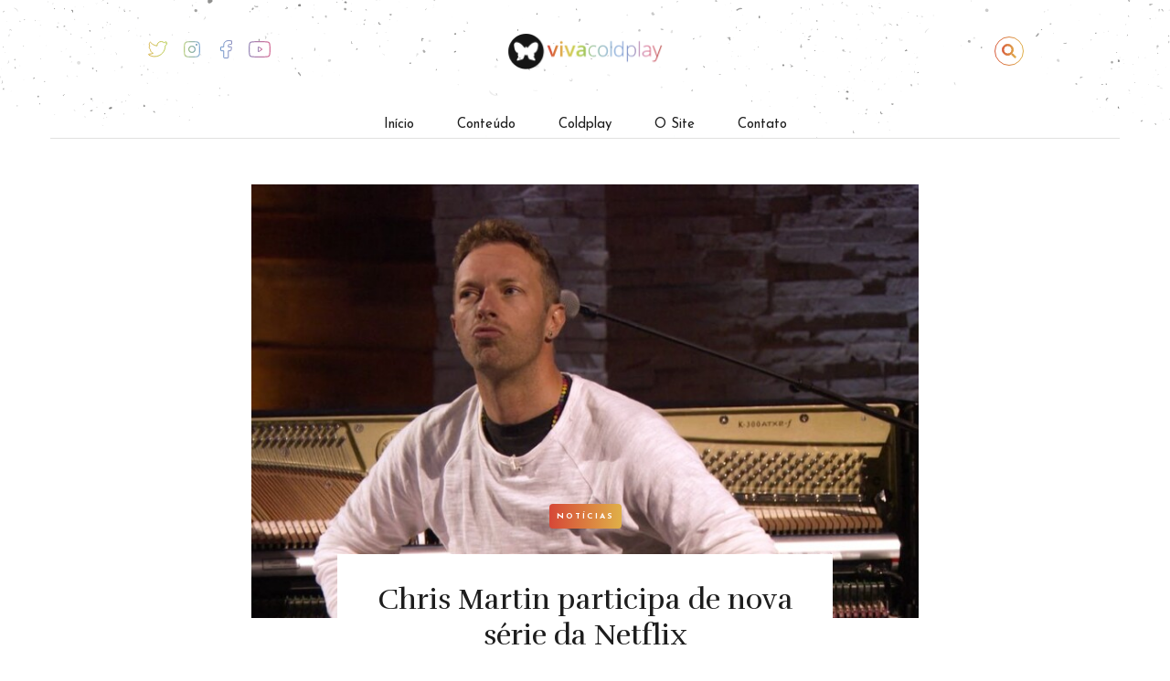

--- FILE ---
content_type: text/html; charset=UTF-8
request_url: https://vivacoldplay.com/2016/05/chris-martin-participa-de-serie-do-netflix/
body_size: 23088
content:
<!DOCTYPE html>
<html lang="pt-BR">

<head>
<meta charset="UTF-8">
<meta http-equiv="X-UA-Compatible" content="IE=Edge" >
<meta name=viewport content="width=device-width, initial-scale=1, user-scalable=no">
<meta name="description" content="">

<link rel="profile" href="https://gmpg.org/xfn/11">
<link rel="pingback" href="https://vivacoldplay.com/xmlrpc.php">
<link rel="canonical" href="https://vivacoldplay.com" /> 

  
<style>
#wpadminbar #wp-admin-bar-wccp_free_top_button .ab-icon:before {
	content: "\f160";
	color: #02CA02;
	top: 3px;
}
#wpadminbar #wp-admin-bar-wccp_free_top_button .ab-icon {
	transform: rotate(45deg);
}
</style>
<meta name='robots' content='index, follow, max-image-preview:large, max-snippet:-1, max-video-preview:-1' />

	<!-- This site is optimized with the Yoast SEO plugin v26.8 - https://yoast.com/product/yoast-seo-wordpress/ -->
	<title>Chris Martin participa de nova série da Netflix</title>
	<link rel="canonical" href="https://vivacoldplay.com/2016/05/chris-martin-participa-de-serie-do-netflix/" />
	<meta property="og:locale" content="pt_BR" />
	<meta property="og:type" content="article" />
	<meta property="og:title" content="Chris Martin participa de nova série da Netflix" />
	<meta property="og:description" content="Para os fãs de séries, uma surpresa pra lá de especial: estréia na Netflix uma nova série chamada &#8220;Chelsea&#8221;, e que contará com a presença mais que ilustre de Chris Martin, já no primeiro episódio. &#8220;Chelsea&#8221; trata-se de um talk show que contará com a presença de personalidades discutindo questões culturais e do mundo do entretenimento. A série teve sua estréia hoje, dia 11 de maio, na Netflix. Confira parte da performance de Everglow: &nbsp; Algumas fotos de Chris na série: Fonte: Coldplaying" />
	<meta property="og:url" content="https://vivacoldplay.com/2016/05/chris-martin-participa-de-serie-do-netflix/" />
	<meta property="og:site_name" content="Viva Coldplay | Brasil" />
	<meta property="article:publisher" content="https://www.facebook.com/vivacoldplaysite" />
	<meta property="article:published_time" content="2016-05-11T18:51:40+00:00" />
	<meta property="article:modified_time" content="2016-05-11T19:29:00+00:00" />
	<meta property="og:image" content="https://vivacoldplay.com/wp-content/uploads/2016/05/image-4.jpeg" />
	<meta property="og:image:width" content="1024" />
	<meta property="og:image:height" content="576" />
	<meta property="og:image:type" content="image/jpeg" />
	<meta name="author" content="Paula Valladares" />
	<meta name="twitter:card" content="summary_large_image" />
	<meta name="twitter:creator" content="@vivacoldplay" />
	<meta name="twitter:site" content="@vivacoldplay" />
	<meta name="twitter:label1" content="Escrito por" />
	<meta name="twitter:data1" content="Paula Valladares" />
	<meta name="twitter:label2" content="Est. tempo de leitura" />
	<meta name="twitter:data2" content="1 minuto" />
	<script type="application/ld+json" class="yoast-schema-graph">{"@context":"https://schema.org","@graph":[{"@type":"Article","@id":"https://vivacoldplay.com/2016/05/chris-martin-participa-de-serie-do-netflix/#article","isPartOf":{"@id":"https://vivacoldplay.com/2016/05/chris-martin-participa-de-serie-do-netflix/"},"author":{"name":"Paula Valladares","@id":"https://vivacoldplay.com/#/schema/person/f514810e5eba0fa4fc4f98083262c010"},"headline":"Chris Martin participa de nova série da Netflix","datePublished":"2016-05-11T18:51:40+00:00","dateModified":"2016-05-11T19:29:00+00:00","mainEntityOfPage":{"@id":"https://vivacoldplay.com/2016/05/chris-martin-participa-de-serie-do-netflix/"},"wordCount":113,"commentCount":1,"publisher":{"@id":"https://vivacoldplay.com/#organization"},"image":{"@id":"https://vivacoldplay.com/2016/05/chris-martin-participa-de-serie-do-netflix/#primaryimage"},"thumbnailUrl":"https://vivacoldplay.com/wp-content/uploads/2016/05/image-4.jpeg","articleSection":["Notícias"],"inLanguage":"pt-BR","potentialAction":[{"@type":"CommentAction","name":"Comment","target":["https://vivacoldplay.com/2016/05/chris-martin-participa-de-serie-do-netflix/#respond"]}]},{"@type":"WebPage","@id":"https://vivacoldplay.com/2016/05/chris-martin-participa-de-serie-do-netflix/","url":"https://vivacoldplay.com/2016/05/chris-martin-participa-de-serie-do-netflix/","name":"Chris Martin participa de nova série da Netflix","isPartOf":{"@id":"https://vivacoldplay.com/#website"},"primaryImageOfPage":{"@id":"https://vivacoldplay.com/2016/05/chris-martin-participa-de-serie-do-netflix/#primaryimage"},"image":{"@id":"https://vivacoldplay.com/2016/05/chris-martin-participa-de-serie-do-netflix/#primaryimage"},"thumbnailUrl":"https://vivacoldplay.com/wp-content/uploads/2016/05/image-4.jpeg","datePublished":"2016-05-11T18:51:40+00:00","dateModified":"2016-05-11T19:29:00+00:00","breadcrumb":{"@id":"https://vivacoldplay.com/2016/05/chris-martin-participa-de-serie-do-netflix/#breadcrumb"},"inLanguage":"pt-BR","potentialAction":[{"@type":"ReadAction","target":["https://vivacoldplay.com/2016/05/chris-martin-participa-de-serie-do-netflix/"]}]},{"@type":"ImageObject","inLanguage":"pt-BR","@id":"https://vivacoldplay.com/2016/05/chris-martin-participa-de-serie-do-netflix/#primaryimage","url":"https://vivacoldplay.com/wp-content/uploads/2016/05/image-4.jpeg","contentUrl":"https://vivacoldplay.com/wp-content/uploads/2016/05/image-4.jpeg","width":1024,"height":576},{"@type":"BreadcrumbList","@id":"https://vivacoldplay.com/2016/05/chris-martin-participa-de-serie-do-netflix/#breadcrumb","itemListElement":[{"@type":"ListItem","position":1,"name":"Início","item":"https://vivacoldplay.com/"},{"@type":"ListItem","position":2,"name":"Chris Martin participa de nova série da Netflix"}]},{"@type":"WebSite","@id":"https://vivacoldplay.com/#website","url":"https://vivacoldplay.com/","name":"Viva Coldplay | Brasil","description":"","publisher":{"@id":"https://vivacoldplay.com/#organization"},"potentialAction":[{"@type":"SearchAction","target":{"@type":"EntryPoint","urlTemplate":"https://vivacoldplay.com/?s={search_term_string}"},"query-input":{"@type":"PropertyValueSpecification","valueRequired":true,"valueName":"search_term_string"}}],"inLanguage":"pt-BR"},{"@type":"Organization","@id":"https://vivacoldplay.com/#organization","name":"Viva Coldplay","url":"https://vivacoldplay.com/","logo":{"@type":"ImageObject","inLanguage":"pt-BR","@id":"https://vivacoldplay.com/#/schema/logo/image/","url":"https://vivacoldplay.com/wp-content/uploads/2020/11/favicon-viva-1.png","contentUrl":"https://vivacoldplay.com/wp-content/uploads/2020/11/favicon-viva-1.png","width":160,"height":159,"caption":"Viva Coldplay"},"image":{"@id":"https://vivacoldplay.com/#/schema/logo/image/"},"sameAs":["https://www.facebook.com/vivacoldplaysite","https://x.com/vivacoldplay","https://www.instagram.com/vivacoldplay/","https://www.youtube.com/channel/UCv8vOBA6hfy7VYeX6lAxgvA"]},{"@type":"Person","@id":"https://vivacoldplay.com/#/schema/person/f514810e5eba0fa4fc4f98083262c010","name":"Paula Valladares","image":{"@type":"ImageObject","inLanguage":"pt-BR","@id":"https://vivacoldplay.com/#/schema/person/image/","url":"https://secure.gravatar.com/avatar/6033c558005339e0f892445974ee6cf38364107211c38952cca506254ff927d1?s=96&d=mm&r=g","contentUrl":"https://secure.gravatar.com/avatar/6033c558005339e0f892445974ee6cf38364107211c38952cca506254ff927d1?s=96&d=mm&r=g","caption":"Paula Valladares"},"description":"Paula Valladares é Redatora do Viva Coldplay. Paula mora no Uruguai desde 2015, é geógrafa e se tornou fã da banda com o álbum X&amp;Y, em 2005.","url":"https://vivacoldplay.com/author/valladarespaula/"}]}</script>
	<!-- / Yoast SEO plugin. -->


<link rel='dns-prefetch' href='//ajax.googleapis.com' />
<link rel='dns-prefetch' href='//stats.wp.com' />
<link rel='dns-prefetch' href='//stackpath.bootstrapcdn.com' />
<link rel='dns-prefetch' href='//cdn.jsdelivr.net' />
<link rel='dns-prefetch' href='//v0.wordpress.com' />
<link rel='dns-prefetch' href='//www.googletagmanager.com' />
<link rel="alternate" type="application/rss+xml" title="Feed de comentários para Viva Coldplay | Brasil &raquo; Chris Martin participa de nova série da Netflix" href="https://vivacoldplay.com/2016/05/chris-martin-participa-de-serie-do-netflix/feed/" />
<link rel="alternate" title="oEmbed (JSON)" type="application/json+oembed" href="https://vivacoldplay.com/wp-json/oembed/1.0/embed?url=https%3A%2F%2Fvivacoldplay.com%2F2016%2F05%2Fchris-martin-participa-de-serie-do-netflix%2F" />
<link rel="alternate" title="oEmbed (XML)" type="text/xml+oembed" href="https://vivacoldplay.com/wp-json/oembed/1.0/embed?url=https%3A%2F%2Fvivacoldplay.com%2F2016%2F05%2Fchris-martin-participa-de-serie-do-netflix%2F&#038;format=xml" />
<style id='wp-img-auto-sizes-contain-inline-css' type='text/css'>
img:is([sizes=auto i],[sizes^="auto," i]){contain-intrinsic-size:3000px 1500px}
/*# sourceURL=wp-img-auto-sizes-contain-inline-css */
</style>
<style id='wp-emoji-styles-inline-css' type='text/css'>

	img.wp-smiley, img.emoji {
		display: inline !important;
		border: none !important;
		box-shadow: none !important;
		height: 1em !important;
		width: 1em !important;
		margin: 0 0.07em !important;
		vertical-align: -0.1em !important;
		background: none !important;
		padding: 0 !important;
	}
/*# sourceURL=wp-emoji-styles-inline-css */
</style>
<link rel='stylesheet' id='wp-block-library-css' href='https://vivacoldplay.com/wp-includes/css/dist/block-library/style.min.css' type='text/css' media='all' />
<style id='classic-theme-styles-inline-css' type='text/css'>
/*! This file is auto-generated */
.wp-block-button__link{color:#fff;background-color:#32373c;border-radius:9999px;box-shadow:none;text-decoration:none;padding:calc(.667em + 2px) calc(1.333em + 2px);font-size:1.125em}.wp-block-file__button{background:#32373c;color:#fff;text-decoration:none}
/*# sourceURL=/wp-includes/css/classic-themes.min.css */
</style>
<link rel='stylesheet' id='mediaelement-css' href='https://vivacoldplay.com/wp-includes/js/mediaelement/mediaelementplayer-legacy.min.css' type='text/css' media='all' />
<link rel='stylesheet' id='wp-mediaelement-css' href='https://vivacoldplay.com/wp-includes/js/mediaelement/wp-mediaelement.min.css' type='text/css' media='all' />
<style id='jetpack-sharing-buttons-style-inline-css' type='text/css'>
.jetpack-sharing-buttons__services-list{display:flex;flex-direction:row;flex-wrap:wrap;gap:0;list-style-type:none;margin:5px;padding:0}.jetpack-sharing-buttons__services-list.has-small-icon-size{font-size:12px}.jetpack-sharing-buttons__services-list.has-normal-icon-size{font-size:16px}.jetpack-sharing-buttons__services-list.has-large-icon-size{font-size:24px}.jetpack-sharing-buttons__services-list.has-huge-icon-size{font-size:36px}@media print{.jetpack-sharing-buttons__services-list{display:none!important}}.editor-styles-wrapper .wp-block-jetpack-sharing-buttons{gap:0;padding-inline-start:0}ul.jetpack-sharing-buttons__services-list.has-background{padding:1.25em 2.375em}
/*# sourceURL=https://vivacoldplay.com/wp-content/plugins/jetpack/_inc/blocks/sharing-buttons/view.css */
</style>
<link rel='stylesheet' id='visual-portfolio-block-filter-by-category-css' href='https://vivacoldplay.com/wp-content/plugins/visual-portfolio/build/gutenberg/blocks/filter-by-category/style.css' type='text/css' media='all' />
<link rel='stylesheet' id='visual-portfolio-block-pagination-css' href='https://vivacoldplay.com/wp-content/plugins/visual-portfolio/build/gutenberg/blocks/pagination/style.css' type='text/css' media='all' />
<link rel='stylesheet' id='visual-portfolio-block-sort-css' href='https://vivacoldplay.com/wp-content/plugins/visual-portfolio/build/gutenberg/blocks/sort/style.css' type='text/css' media='all' />
<style id='global-styles-inline-css' type='text/css'>
:root{--wp--preset--aspect-ratio--square: 1;--wp--preset--aspect-ratio--4-3: 4/3;--wp--preset--aspect-ratio--3-4: 3/4;--wp--preset--aspect-ratio--3-2: 3/2;--wp--preset--aspect-ratio--2-3: 2/3;--wp--preset--aspect-ratio--16-9: 16/9;--wp--preset--aspect-ratio--9-16: 9/16;--wp--preset--color--black: #000000;--wp--preset--color--cyan-bluish-gray: #abb8c3;--wp--preset--color--white: #ffffff;--wp--preset--color--pale-pink: #f78da7;--wp--preset--color--vivid-red: #cf2e2e;--wp--preset--color--luminous-vivid-orange: #ff6900;--wp--preset--color--luminous-vivid-amber: #fcb900;--wp--preset--color--light-green-cyan: #7bdcb5;--wp--preset--color--vivid-green-cyan: #00d084;--wp--preset--color--pale-cyan-blue: #8ed1fc;--wp--preset--color--vivid-cyan-blue: #0693e3;--wp--preset--color--vivid-purple: #9b51e0;--wp--preset--gradient--vivid-cyan-blue-to-vivid-purple: linear-gradient(135deg,rgb(6,147,227) 0%,rgb(155,81,224) 100%);--wp--preset--gradient--light-green-cyan-to-vivid-green-cyan: linear-gradient(135deg,rgb(122,220,180) 0%,rgb(0,208,130) 100%);--wp--preset--gradient--luminous-vivid-amber-to-luminous-vivid-orange: linear-gradient(135deg,rgb(252,185,0) 0%,rgb(255,105,0) 100%);--wp--preset--gradient--luminous-vivid-orange-to-vivid-red: linear-gradient(135deg,rgb(255,105,0) 0%,rgb(207,46,46) 100%);--wp--preset--gradient--very-light-gray-to-cyan-bluish-gray: linear-gradient(135deg,rgb(238,238,238) 0%,rgb(169,184,195) 100%);--wp--preset--gradient--cool-to-warm-spectrum: linear-gradient(135deg,rgb(74,234,220) 0%,rgb(151,120,209) 20%,rgb(207,42,186) 40%,rgb(238,44,130) 60%,rgb(251,105,98) 80%,rgb(254,248,76) 100%);--wp--preset--gradient--blush-light-purple: linear-gradient(135deg,rgb(255,206,236) 0%,rgb(152,150,240) 100%);--wp--preset--gradient--blush-bordeaux: linear-gradient(135deg,rgb(254,205,165) 0%,rgb(254,45,45) 50%,rgb(107,0,62) 100%);--wp--preset--gradient--luminous-dusk: linear-gradient(135deg,rgb(255,203,112) 0%,rgb(199,81,192) 50%,rgb(65,88,208) 100%);--wp--preset--gradient--pale-ocean: linear-gradient(135deg,rgb(255,245,203) 0%,rgb(182,227,212) 50%,rgb(51,167,181) 100%);--wp--preset--gradient--electric-grass: linear-gradient(135deg,rgb(202,248,128) 0%,rgb(113,206,126) 100%);--wp--preset--gradient--midnight: linear-gradient(135deg,rgb(2,3,129) 0%,rgb(40,116,252) 100%);--wp--preset--font-size--small: 13px;--wp--preset--font-size--medium: 20px;--wp--preset--font-size--large: 36px;--wp--preset--font-size--x-large: 42px;--wp--preset--spacing--20: 0.44rem;--wp--preset--spacing--30: 0.67rem;--wp--preset--spacing--40: 1rem;--wp--preset--spacing--50: 1.5rem;--wp--preset--spacing--60: 2.25rem;--wp--preset--spacing--70: 3.38rem;--wp--preset--spacing--80: 5.06rem;--wp--preset--shadow--natural: 6px 6px 9px rgba(0, 0, 0, 0.2);--wp--preset--shadow--deep: 12px 12px 50px rgba(0, 0, 0, 0.4);--wp--preset--shadow--sharp: 6px 6px 0px rgba(0, 0, 0, 0.2);--wp--preset--shadow--outlined: 6px 6px 0px -3px rgb(255, 255, 255), 6px 6px rgb(0, 0, 0);--wp--preset--shadow--crisp: 6px 6px 0px rgb(0, 0, 0);}:where(.is-layout-flex){gap: 0.5em;}:where(.is-layout-grid){gap: 0.5em;}body .is-layout-flex{display: flex;}.is-layout-flex{flex-wrap: wrap;align-items: center;}.is-layout-flex > :is(*, div){margin: 0;}body .is-layout-grid{display: grid;}.is-layout-grid > :is(*, div){margin: 0;}:where(.wp-block-columns.is-layout-flex){gap: 2em;}:where(.wp-block-columns.is-layout-grid){gap: 2em;}:where(.wp-block-post-template.is-layout-flex){gap: 1.25em;}:where(.wp-block-post-template.is-layout-grid){gap: 1.25em;}.has-black-color{color: var(--wp--preset--color--black) !important;}.has-cyan-bluish-gray-color{color: var(--wp--preset--color--cyan-bluish-gray) !important;}.has-white-color{color: var(--wp--preset--color--white) !important;}.has-pale-pink-color{color: var(--wp--preset--color--pale-pink) !important;}.has-vivid-red-color{color: var(--wp--preset--color--vivid-red) !important;}.has-luminous-vivid-orange-color{color: var(--wp--preset--color--luminous-vivid-orange) !important;}.has-luminous-vivid-amber-color{color: var(--wp--preset--color--luminous-vivid-amber) !important;}.has-light-green-cyan-color{color: var(--wp--preset--color--light-green-cyan) !important;}.has-vivid-green-cyan-color{color: var(--wp--preset--color--vivid-green-cyan) !important;}.has-pale-cyan-blue-color{color: var(--wp--preset--color--pale-cyan-blue) !important;}.has-vivid-cyan-blue-color{color: var(--wp--preset--color--vivid-cyan-blue) !important;}.has-vivid-purple-color{color: var(--wp--preset--color--vivid-purple) !important;}.has-black-background-color{background-color: var(--wp--preset--color--black) !important;}.has-cyan-bluish-gray-background-color{background-color: var(--wp--preset--color--cyan-bluish-gray) !important;}.has-white-background-color{background-color: var(--wp--preset--color--white) !important;}.has-pale-pink-background-color{background-color: var(--wp--preset--color--pale-pink) !important;}.has-vivid-red-background-color{background-color: var(--wp--preset--color--vivid-red) !important;}.has-luminous-vivid-orange-background-color{background-color: var(--wp--preset--color--luminous-vivid-orange) !important;}.has-luminous-vivid-amber-background-color{background-color: var(--wp--preset--color--luminous-vivid-amber) !important;}.has-light-green-cyan-background-color{background-color: var(--wp--preset--color--light-green-cyan) !important;}.has-vivid-green-cyan-background-color{background-color: var(--wp--preset--color--vivid-green-cyan) !important;}.has-pale-cyan-blue-background-color{background-color: var(--wp--preset--color--pale-cyan-blue) !important;}.has-vivid-cyan-blue-background-color{background-color: var(--wp--preset--color--vivid-cyan-blue) !important;}.has-vivid-purple-background-color{background-color: var(--wp--preset--color--vivid-purple) !important;}.has-black-border-color{border-color: var(--wp--preset--color--black) !important;}.has-cyan-bluish-gray-border-color{border-color: var(--wp--preset--color--cyan-bluish-gray) !important;}.has-white-border-color{border-color: var(--wp--preset--color--white) !important;}.has-pale-pink-border-color{border-color: var(--wp--preset--color--pale-pink) !important;}.has-vivid-red-border-color{border-color: var(--wp--preset--color--vivid-red) !important;}.has-luminous-vivid-orange-border-color{border-color: var(--wp--preset--color--luminous-vivid-orange) !important;}.has-luminous-vivid-amber-border-color{border-color: var(--wp--preset--color--luminous-vivid-amber) !important;}.has-light-green-cyan-border-color{border-color: var(--wp--preset--color--light-green-cyan) !important;}.has-vivid-green-cyan-border-color{border-color: var(--wp--preset--color--vivid-green-cyan) !important;}.has-pale-cyan-blue-border-color{border-color: var(--wp--preset--color--pale-cyan-blue) !important;}.has-vivid-cyan-blue-border-color{border-color: var(--wp--preset--color--vivid-cyan-blue) !important;}.has-vivid-purple-border-color{border-color: var(--wp--preset--color--vivid-purple) !important;}.has-vivid-cyan-blue-to-vivid-purple-gradient-background{background: var(--wp--preset--gradient--vivid-cyan-blue-to-vivid-purple) !important;}.has-light-green-cyan-to-vivid-green-cyan-gradient-background{background: var(--wp--preset--gradient--light-green-cyan-to-vivid-green-cyan) !important;}.has-luminous-vivid-amber-to-luminous-vivid-orange-gradient-background{background: var(--wp--preset--gradient--luminous-vivid-amber-to-luminous-vivid-orange) !important;}.has-luminous-vivid-orange-to-vivid-red-gradient-background{background: var(--wp--preset--gradient--luminous-vivid-orange-to-vivid-red) !important;}.has-very-light-gray-to-cyan-bluish-gray-gradient-background{background: var(--wp--preset--gradient--very-light-gray-to-cyan-bluish-gray) !important;}.has-cool-to-warm-spectrum-gradient-background{background: var(--wp--preset--gradient--cool-to-warm-spectrum) !important;}.has-blush-light-purple-gradient-background{background: var(--wp--preset--gradient--blush-light-purple) !important;}.has-blush-bordeaux-gradient-background{background: var(--wp--preset--gradient--blush-bordeaux) !important;}.has-luminous-dusk-gradient-background{background: var(--wp--preset--gradient--luminous-dusk) !important;}.has-pale-ocean-gradient-background{background: var(--wp--preset--gradient--pale-ocean) !important;}.has-electric-grass-gradient-background{background: var(--wp--preset--gradient--electric-grass) !important;}.has-midnight-gradient-background{background: var(--wp--preset--gradient--midnight) !important;}.has-small-font-size{font-size: var(--wp--preset--font-size--small) !important;}.has-medium-font-size{font-size: var(--wp--preset--font-size--medium) !important;}.has-large-font-size{font-size: var(--wp--preset--font-size--large) !important;}.has-x-large-font-size{font-size: var(--wp--preset--font-size--x-large) !important;}
:where(.wp-block-post-template.is-layout-flex){gap: 1.25em;}:where(.wp-block-post-template.is-layout-grid){gap: 1.25em;}
:where(.wp-block-term-template.is-layout-flex){gap: 1.25em;}:where(.wp-block-term-template.is-layout-grid){gap: 1.25em;}
:where(.wp-block-columns.is-layout-flex){gap: 2em;}:where(.wp-block-columns.is-layout-grid){gap: 2em;}
:root :where(.wp-block-pullquote){font-size: 1.5em;line-height: 1.6;}
:where(.wp-block-visual-portfolio-loop.is-layout-flex){gap: 1.25em;}:where(.wp-block-visual-portfolio-loop.is-layout-grid){gap: 1.25em;}
/*# sourceURL=global-styles-inline-css */
</style>
<link rel='stylesheet' id='contact-form-7-css' href='https://vivacoldplay.com/wp-content/plugins/contact-form-7/includes/css/styles.css' type='text/css' media='all' />
<link rel='stylesheet' id='swiper-css' href='https://vivacoldplay.com/wp-content/plugins/elementor/assets/lib/swiper/v8/css/swiper.css' type='text/css' media='all' />
<link rel='stylesheet' id='photo-feed-css' href='https://vivacoldplay.com/wp-content/plugins/photo-feed/assets/style.min.css' type='text/css' media='all' />
<link rel='stylesheet' id='wp-polls-css' href='https://vivacoldplay.com/wp-content/plugins/wp-polls/polls-css.css' type='text/css' media='all' />
<style id='wp-polls-inline-css' type='text/css'>
.wp-polls .pollbar {
	margin: 1px;
	font-size: 6px;
	line-height: 8px;
	height: 8px;
	background: #0CF;
	border: 1px solid #0CF;
}

/*# sourceURL=wp-polls-inline-css */
</style>
<link rel='stylesheet' id='bootstrap-css' href='https://stackpath.bootstrapcdn.com/bootstrap/4.1.3/css/bootstrap.min.css' type='text/css' media='all' />
<link rel='stylesheet' id='bulma-css' href='https://cdn.jsdelivr.net/npm/bulma@0.8.0/css/bulma.min.css' type='text/css' media='all' />
<link rel='stylesheet' id='style-css' href='https://vivacoldplay.com/wp-content/themes/vivacoldplay2020/style.css?1769646192' type='text/css' media='all' />
<style id='kadence-blocks-global-variables-inline-css' type='text/css'>
:root {--global-kb-font-size-sm:clamp(0.8rem, 0.73rem + 0.217vw, 0.9rem);--global-kb-font-size-md:clamp(1.1rem, 0.995rem + 0.326vw, 1.25rem);--global-kb-font-size-lg:clamp(1.75rem, 1.576rem + 0.543vw, 2rem);--global-kb-font-size-xl:clamp(2.25rem, 1.728rem + 1.63vw, 3rem);--global-kb-font-size-xxl:clamp(2.5rem, 1.456rem + 3.26vw, 4rem);--global-kb-font-size-xxxl:clamp(2.75rem, 0.489rem + 7.065vw, 6rem);}:root {--global-palette1: #3182CE;--global-palette2: #2B6CB0;--global-palette3: #1A202C;--global-palette4: #2D3748;--global-palette5: #4A5568;--global-palette6: #718096;--global-palette7: #EDF2F7;--global-palette8: #F7FAFC;--global-palette9: #ffffff;}
/*# sourceURL=kadence-blocks-global-variables-inline-css */
</style>
<link rel='stylesheet' id='jetpack-swiper-library-css' href='https://vivacoldplay.com/wp-content/plugins/jetpack/_inc/blocks/swiper.css' type='text/css' media='all' />
<link rel='stylesheet' id='jetpack-carousel-css' href='https://vivacoldplay.com/wp-content/plugins/jetpack/modules/carousel/jetpack-carousel.css' type='text/css' media='all' />
<script type="text/javascript" src="//ajax.googleapis.com/ajax/libs/jquery/2.2.4/jquery.min.js" id="jquery-core-js"></script>
<script type="text/javascript" src="https://vivacoldplay.com/wp-includes/js/tinymce/tinymce.min.js" id="wp-tinymce-root-js"></script>
<script type="text/javascript" src="https://vivacoldplay.com/wp-includes/js/tinymce/plugins/compat3x/plugin.min.js" id="wp-tinymce-js"></script>
<script type="text/javascript" src="https://vivacoldplay.com/wp-includes/js/jquery/jquery-migrate.min.js" id="jquery-migrate-js"></script>
<link rel="https://api.w.org/" href="https://vivacoldplay.com/wp-json/" /><link rel="alternate" title="JSON" type="application/json" href="https://vivacoldplay.com/wp-json/wp/v2/posts/18368" /><link rel="EditURI" type="application/rsd+xml" title="RSD" href="https://vivacoldplay.com/xmlrpc.php?rsd" />

<link rel='shortlink' href='https://wp.me/pNSZr-4Mg' />
<meta name="generator" content="Site Kit by Google 1.167.0" /><script type='text/javascript'>
/* <![CDATA[ */
var VPData = {"version":"3.4.1","pro":false,"__":{"couldnt_retrieve_vp":"Couldn't retrieve Visual Portfolio ID.","pswp_close":"Close (Esc)","pswp_share":"Share","pswp_fs":"Toggle fullscreen","pswp_zoom":"Zoom in\/out","pswp_prev":"Previous (arrow left)","pswp_next":"Next (arrow right)","pswp_share_fb":"Share on Facebook","pswp_share_tw":"Tweet","pswp_share_x":"X","pswp_share_pin":"Pin it","pswp_download":"Download","fancybox_close":"Close","fancybox_next":"Next","fancybox_prev":"Previous","fancybox_error":"The requested content cannot be loaded. <br \/> Please try again later.","fancybox_play_start":"Start slideshow","fancybox_play_stop":"Pause slideshow","fancybox_full_screen":"Full screen","fancybox_thumbs":"Thumbnails","fancybox_download":"Download","fancybox_share":"Share","fancybox_zoom":"Zoom"},"settingsPopupGallery":{"enable_on_wordpress_images":false,"vendor":"fancybox","deep_linking":false,"deep_linking_url_to_share_images":false,"show_arrows":true,"show_counter":true,"show_zoom_button":true,"show_fullscreen_button":true,"show_share_button":true,"show_close_button":true,"show_thumbs":true,"show_download_button":false,"show_slideshow":false,"click_to_zoom":true,"restore_focus":true},"screenSizes":[320,576,768,992,1200]};
/* ]]> */
</script>
		<noscript>
			<style type="text/css">
				.vp-portfolio__preloader-wrap{display:none}.vp-portfolio__filter-wrap,.vp-portfolio__items-wrap,.vp-portfolio__pagination-wrap,.vp-portfolio__sort-wrap{opacity:1;visibility:visible}.vp-portfolio__item .vp-portfolio__item-img noscript+img,.vp-portfolio__thumbnails-wrap{display:none}
			</style>
		</noscript>
		<script id="wpcp_disable_selection" type="text/javascript">
var image_save_msg='You are not allowed to save images!';
	var no_menu_msg='Context Menu disabled!';
	var smessage = "Content is protected!";

function disableEnterKey(e)
{
	var elemtype = e.target.tagName;
	
	elemtype = elemtype.toUpperCase();
	
	if (elemtype == "TEXT" || elemtype == "TEXTAREA" || elemtype == "INPUT" || elemtype == "PASSWORD" || elemtype == "SELECT" || elemtype == "OPTION" || elemtype == "EMBED")
	{
		elemtype = 'TEXT';
	}
	
	if (e.ctrlKey){
     var key;
     if(window.event)
          key = window.event.keyCode;     //IE
     else
          key = e.which;     //firefox (97)
    //if (key != 17) alert(key);
     if (elemtype!= 'TEXT' && (key == 97 || key == 65 || key == 67 || key == 99 || key == 88 || key == 120 || key == 26 || key == 85  || key == 86 || key == 83 || key == 43 || key == 73))
     {
		if(wccp_free_iscontenteditable(e)) return true;
		show_wpcp_message('You are not allowed to copy content or view source');
		return false;
     }else
     	return true;
     }
}


/*For contenteditable tags*/
function wccp_free_iscontenteditable(e)
{
	var e = e || window.event; // also there is no e.target property in IE. instead IE uses window.event.srcElement
  	
	var target = e.target || e.srcElement;

	var elemtype = e.target.nodeName;
	
	elemtype = elemtype.toUpperCase();
	
	var iscontenteditable = "false";
		
	if(typeof target.getAttribute!="undefined" ) iscontenteditable = target.getAttribute("contenteditable"); // Return true or false as string
	
	var iscontenteditable2 = false;
	
	if(typeof target.isContentEditable!="undefined" ) iscontenteditable2 = target.isContentEditable; // Return true or false as boolean

	if(target.parentElement.isContentEditable) iscontenteditable2 = true;
	
	if (iscontenteditable == "true" || iscontenteditable2 == true)
	{
		if(typeof target.style!="undefined" ) target.style.cursor = "text";
		
		return true;
	}
}

////////////////////////////////////
function disable_copy(e)
{	
	var e = e || window.event; // also there is no e.target property in IE. instead IE uses window.event.srcElement
	
	var elemtype = e.target.tagName;
	
	elemtype = elemtype.toUpperCase();
	
	if (elemtype == "TEXT" || elemtype == "TEXTAREA" || elemtype == "INPUT" || elemtype == "PASSWORD" || elemtype == "SELECT" || elemtype == "OPTION" || elemtype == "EMBED")
	{
		elemtype = 'TEXT';
	}
	
	if(wccp_free_iscontenteditable(e)) return true;
	
	var isSafari = /Safari/.test(navigator.userAgent) && /Apple Computer/.test(navigator.vendor);
	
	var checker_IMG = '';
	if (elemtype == "IMG" && checker_IMG == 'checked' && e.detail >= 2) {show_wpcp_message(alertMsg_IMG);return false;}
	if (elemtype != "TEXT")
	{
		if (smessage !== "" && e.detail == 2)
			show_wpcp_message(smessage);
		
		if (isSafari)
			return true;
		else
			return false;
	}	
}

//////////////////////////////////////////
function disable_copy_ie()
{
	var e = e || window.event;
	var elemtype = window.event.srcElement.nodeName;
	elemtype = elemtype.toUpperCase();
	if(wccp_free_iscontenteditable(e)) return true;
	if (elemtype == "IMG") {show_wpcp_message(alertMsg_IMG);return false;}
	if (elemtype != "TEXT" && elemtype != "TEXTAREA" && elemtype != "INPUT" && elemtype != "PASSWORD" && elemtype != "SELECT" && elemtype != "OPTION" && elemtype != "EMBED")
	{
		return false;
	}
}	
function reEnable()
{
	return true;
}
document.onkeydown = disableEnterKey;
document.onselectstart = disable_copy_ie;
if(navigator.userAgent.indexOf('MSIE')==-1)
{
	document.onmousedown = disable_copy;
	document.onclick = reEnable;
}
function disableSelection(target)
{
    //For IE This code will work
    if (typeof target.onselectstart!="undefined")
    target.onselectstart = disable_copy_ie;
    
    //For Firefox This code will work
    else if (typeof target.style.MozUserSelect!="undefined")
    {target.style.MozUserSelect="none";}
    
    //All other  (ie: Opera) This code will work
    else
    target.onmousedown=function(){return false}
    target.style.cursor = "default";
}
//Calling the JS function directly just after body load
window.onload = function(){disableSelection(document.body);};

//////////////////special for safari Start////////////////
var onlongtouch;
var timer;
var touchduration = 1000; //length of time we want the user to touch before we do something

var elemtype = "";
function touchstart(e) {
	var e = e || window.event;
  // also there is no e.target property in IE.
  // instead IE uses window.event.srcElement
  	var target = e.target || e.srcElement;
	
	elemtype = window.event.srcElement.nodeName;
	
	elemtype = elemtype.toUpperCase();
	
	if(!wccp_pro_is_passive()) e.preventDefault();
	if (!timer) {
		timer = setTimeout(onlongtouch, touchduration);
	}
}

function touchend() {
    //stops short touches from firing the event
    if (timer) {
        clearTimeout(timer);
        timer = null;
    }
	onlongtouch();
}

onlongtouch = function(e) { //this will clear the current selection if anything selected
	
	if (elemtype != "TEXT" && elemtype != "TEXTAREA" && elemtype != "INPUT" && elemtype != "PASSWORD" && elemtype != "SELECT" && elemtype != "EMBED" && elemtype != "OPTION")	
	{
		if (window.getSelection) {
			if (window.getSelection().empty) {  // Chrome
			window.getSelection().empty();
			} else if (window.getSelection().removeAllRanges) {  // Firefox
			window.getSelection().removeAllRanges();
			}
		} else if (document.selection) {  // IE?
			document.selection.empty();
		}
		return false;
	}
};

document.addEventListener("DOMContentLoaded", function(event) { 
    window.addEventListener("touchstart", touchstart, false);
    window.addEventListener("touchend", touchend, false);
});

function wccp_pro_is_passive() {

  var cold = false,
  hike = function() {};

  try {
	  const object1 = {};
  var aid = Object.defineProperty(object1, 'passive', {
  get() {cold = true}
  });
  window.addEventListener('test', hike, aid);
  window.removeEventListener('test', hike, aid);
  } catch (e) {}

  return cold;
}
/*special for safari End*/
</script>
<script id="wpcp_disable_Right_Click" type="text/javascript">
document.ondragstart = function() { return false;}
	function nocontext(e) {
	   return false;
	}
	document.oncontextmenu = nocontext;
</script>
<style>
.unselectable
{
-moz-user-select:none;
-webkit-user-select:none;
cursor: default;
}
html
{
-webkit-touch-callout: none;
-webkit-user-select: none;
-khtml-user-select: none;
-moz-user-select: none;
-ms-user-select: none;
user-select: none;
-webkit-tap-highlight-color: rgba(0,0,0,0);
}
</style>
<script id="wpcp_css_disable_selection" type="text/javascript">
var e = document.getElementsByTagName('body')[0];
if(e)
{
	e.setAttribute('unselectable',"on");
}
</script>
	<style>img#wpstats{display:none}</style>
		<link rel="icon" href="https://vivacoldplay.com/wp-content/themes/vivacoldplay2020/img/favicon.png" type="image/x-icon"/><meta name="generator" content="Elementor 3.33.4; features: additional_custom_breakpoints; settings: css_print_method-external, google_font-enabled, font_display-auto">
			<style>
				.e-con.e-parent:nth-of-type(n+4):not(.e-lazyloaded):not(.e-no-lazyload),
				.e-con.e-parent:nth-of-type(n+4):not(.e-lazyloaded):not(.e-no-lazyload) * {
					background-image: none !important;
				}
				@media screen and (max-height: 1024px) {
					.e-con.e-parent:nth-of-type(n+3):not(.e-lazyloaded):not(.e-no-lazyload),
					.e-con.e-parent:nth-of-type(n+3):not(.e-lazyloaded):not(.e-no-lazyload) * {
						background-image: none !important;
					}
				}
				@media screen and (max-height: 640px) {
					.e-con.e-parent:nth-of-type(n+2):not(.e-lazyloaded):not(.e-no-lazyload),
					.e-con.e-parent:nth-of-type(n+2):not(.e-lazyloaded):not(.e-no-lazyload) * {
						background-image: none !important;
					}
				}
			</style>
					<style type="text/css">
			/* If html does not have either class, do not show lazy loaded images. */
			html:not(.vp-lazyload-enabled):not(.js) .vp-lazyload {
				display: none;
			}
		</style>
		<script>
			document.documentElement.classList.add(
				'vp-lazyload-enabled'
			);
		</script>
		<link rel="icon" href="https://vivacoldplay.com/wp-content/uploads/2020/11/favicon-viva-32x32.png" sizes="32x32" />
<link rel="icon" href="https://vivacoldplay.com/wp-content/uploads/2020/11/favicon-viva-192x192.png" sizes="192x192" />
<link rel="apple-touch-icon" href="https://vivacoldplay.com/wp-content/uploads/2020/11/favicon-viva-180x180.png" />
<meta name="msapplication-TileImage" content="https://vivacoldplay.com/wp-content/uploads/2020/11/favicon-viva-270x270.png" />
		<style type="text/css" id="wp-custom-css">
			#blog .item .texto h2.subtitle,
#destaques .item .texto h2.subtitle {line-height: 140%;}

#destaques .item .texto h1.title {font-size: 4rem;}

.wp-block-kadence-advancedgallery .kb-gallery-ul .kadence-blocks-gallery-item .kadence-blocks-gallery-item-inner:hover .kadence-blocks-gallery-item__caption {padding-bottom: 0; margin-top: -10px;}

.kadence-blocks-gallery-item figure {transition: .3s;}
.kadence-blocks-gallery-item figure img {-webkit-filter: grayscale(100%); transition: .3s;}
.kadence-blocks-gallery-item figure:hover img {-webkit-filter: grayscale(0%);}

.faixas article ol li,
.faixas article ul li {border-bottom: 1px solid #dadada; padding-bottom: 10px}

.wp-block-kadence-advancedgallery .kb-gallery-ul li.kadence-blocks-gallery-item:last-child {margin: auto;}

body.admin-bar .menu-head-fixed.reduz {top:32px !important;}

.menu-head-fixed .menuzao ul.menu > li:hover ul.sub-menu {display: block !important;}

.macropost .postItem article.conteudo {font-size: 1.8rem; font-weight: 300; color: #6C6C6B; text-align: justify; margin-bottom: 30px; max-width: 650px; margin-left: auto; margin-right: auto;}

.macropost .postItem .wp-caption p {text-align: center; padding-top: 10px; font-size: 1.4rem; font-style: italic;}

.macropost .postItem .footer-post .all-tags {max-width: 460px; line-height: 1.6;}

article blockquote p:last-child {margin-bottom: 0;}

.vp-filter .vp-filter__item {margin-bottom: 8px;}

/* ALINHAMENTO DE IMAGENS */

.alignnone {margin: 10px 0;}
.aligncenter, div.aligncenter {max-width: 100%; display: block; margin: 20px auto; text-align: center; }
.alignright {float: right; margin: 0 0 20px 25px !important; max-width: 100% !important; width: auto !important;}
.alignleft {float: left; margin: 0 25px 20px 0 !important; max-width: 100% !important; width: auto !important;}

a img {border: 0!important;}
a img.alignright {float: right; margin: 0 0 20px 25px;}
a img.alignnone {margin: 20px 0;}
a img.alignleft {float: left; margin: 0 25px 20px 0;}
a img.aligncenter {display: block; margin-left: auto; margin-right: auto}

.wp-caption {max-width: 100%;}
.wp-caption.alignnone {margin: 20px 0;}
.wp-caption.alignleft {margin: 0 25px 20px 0;}
.wp-caption.alignleft img, .wp-caption.alignright img {width: 100%;}
.wp-caption.alignright {margin: 0 0 20px 25px;}

p.wp-caption-text {margin-top: 10px;}

.macropost .postItem .footer-post .author {max-width: 554px;}

@media screen and (max-width: 480px) {
	body.page-discografia .vp-portfolio__items-style-default .vp-portfolio__item-img {max-height: 100%;}
	/*body.page-discografia .swiper-container {overflow: initial;}
	body.page-discografia [data-vp-layout="slider"] .vp-portfolio__items-bullets {bottom: -100px;}*/
	article.conteudo .alignleft,
	article.conteudo .alignright {float: none; display: table; margin: 0 auto 20px !important;}
	.page-id-284 article.conteudo p {padding: 0 !important;}
	#destaques .item a .texto h1.title {font-size: 2.1rem; padding-right: 20px;}
	#destaques .item a .texto h2.subtitle {font-size: 1.4rem; display: none;}
	#destaques .item .imagem img {-webkit-filter: grayscale(0%);}
	#destaques .item:hover .imagem img {-webkit-filter: grayscale(100%);}
	.wp-block-embed-instagram iframe {min-width: 100% !important;}
	.macropost .postItem article.conteudo p a {/*
	overflow-wrap: break-word;
  word-wrap: break-word;
  -webkit-hyphens: auto;
  -ms-hyphens: auto;
  -moz-hyphens: auto;
  hyphens: auto;*/
		white-space: nowrap;}
	.vp-portfolio__items-style-default .vp-portfolio__item-img {max-height: inherit;}
	#blog .item .foto {align-items: flex-start;}
}

@media screen and (max-width: 768px) {}

footer #redes-sociais .twitter-widget .module {z-index: 10; position: relative;}

article.conteudo .wp-block-embed-twitter {margin: 30px auto; display: table;}
article.conteudo .wp-block-embed-twitter iframe,
article.conteudo .wp-block-embed-instagram iframe,
.twitter-tweet iframe {margin: auto !important;}
article.conteudo .wp-block-embed-instagram {margin: 30px auto;}





		</style>
		
<!-- css que precisa ser carregado primeiro - https://developers.google.com/speed/docs/insights/OptimizeCSSDelivery -->  
<style>
/*RESET*/
* {margin:0; padding:0;}
*:not(.container), input{box-sizing: border-box;}
article,aside,details,figcaption,figure,footer,header,hgroup,menu,nav,section{display:block}blockquote,q{quotes:none}blockquote:after,blockquote:before,q:after,q:before{content:'';content:none}table{border-collapse:collapse;border-spacing:0}
</style>
  
</head>

<body data-rsssl=1 class="wp-singular post-template-default single single-post postid-18368 single-format-aside wp-theme-vivacoldplay2020 unselectable elementor-default elementor-kit-24439"><!--oncopy="return false" onselectstart="return false" oncut="return false"-->
<header id="topo" class="topo">

  <section class="barra-head">
    <div class="container">
      <div class="social-logo-busca">
        <!--redes sociais-->
        <div class="social">
      <a href="https://twitter.com/VivaColdplay" target="_blank"></a>
    <a href="https://www.instagram.com/vivacoldplay/" target="_blank"></a>
    <a href="https://www.facebook.com/vivacoldplaysite" target="_blank"></a>
    <a href="https://www.youtube.com/channel/UCv8vOBA6hfy7VYeX6lAxgvA" target="_blank"></a>
  </div>        <!--logo-->
        <div id="logo">
  <a href="https://vivacoldplay.com">
    <img src="https://vivacoldplay.com/wp-content/themes/vivacoldplay2020/img/logo-completo-pb.png" alt="logo">
  </a>
</div>

<!--
</?php if ( !wp_is_mobile() ) { ?>
	<div id="logo">
	  <a href="</?php bloginfo( 'url' ); ?>">
	    <img src="</?php bloginfo('template_directory'); ?>/img/logo-completo-pb.png" alt="logo">
	  </a>
	</div>
</?php } else { ?>
	<div id="logo" class="mobile">
	  <a href="</?php bloginfo( 'url' ); ?>">
	    <img src="</?php bloginfo('template_directory'); ?>/img/mini-logo.png" width="30" alt="logo">
	  </a>
	</div>
</?php } ?>
-->        <!-- busca-->
        <i class="search-btn" class="fa fa-search"></i>
      </div>
    </div>
  </section>

  <section class="menu-head">
    <div class="container">
      <!--menu-->
      <div class="menuzao">
        <nav id="menu" class="menu">
          <span id="touch-menu" class="abre-menu"></span>
          <div class="menu-menu-principal-vivacoldplay-container"><ul id="menu-menu-principal-vivacoldplay" class="menu"><li id="menu-item-25626" class="menu-item menu-item-type-custom menu-item-object-custom menu-item-home menu-item-25626"><a href="https://vivacoldplay.com/">Início</a></li>
<li id="menu-item-25594" class="menu-item menu-item-type-custom menu-item-object-custom menu-item-has-children menu-item-25594"><a href="https://vivacoldplay.com/conteudo">Conteúdo</a>
<ul class="sub-menu">
	<li id="menu-item-25596" class="menu-item menu-item-type-taxonomy menu-item-object-category current-post-ancestor current-menu-parent current-post-parent menu-item-25596"><a href="https://vivacoldplay.com/category/noticias/">Notícias</a></li>
	<li id="menu-item-25597" class="menu-item menu-item-type-taxonomy menu-item-object-category menu-item-25597"><a href="https://vivacoldplay.com/category/traducoes/">Traduções</a></li>
	<li id="menu-item-26208" class="menu-item menu-item-type-taxonomy menu-item-object-category menu-item-26208"><a href="https://vivacoldplay.com/category/colunas/">Colunas</a></li>
	<li id="menu-item-25644" class="menu-item menu-item-type-taxonomy menu-item-object-category menu-item-25644"><a href="https://vivacoldplay.com/category/de-fa-para-fa/">De fã para fã</a></li>
	<li id="menu-item-25599" class="menu-item menu-item-type-taxonomy menu-item-object-category menu-item-25599"><a href="https://vivacoldplay.com/category/promocoes/">Promoções</a></li>
</ul>
</li>
<li id="menu-item-25624" class="menu-item menu-item-type-custom menu-item-object-custom menu-item-has-children menu-item-25624"><a href="https://vivacoldplay.com/banda/">Coldplay</a>
<ul class="sub-menu">
	<li id="menu-item-25603" class="menu-item menu-item-type-post_type menu-item-object-page menu-item-25603"><a href="https://vivacoldplay.com/banda/biografia/">Biografia</a></li>
	<li id="menu-item-25602" class="menu-item menu-item-type-post_type menu-item-object-page menu-item-25602"><a href="https://vivacoldplay.com/banda/integrantes/">Integrantes</a></li>
	<li id="menu-item-25605" class="menu-item menu-item-type-post_type menu-item-object-page menu-item-25605"><a href="https://vivacoldplay.com/discografia/">Discografia</a></li>
	<li id="menu-item-25606" class="menu-item menu-item-type-post_type menu-item-object-page menu-item-25606"><a href="https://vivacoldplay.com/redes-oficiais/">Redes Oficiais</a></li>
</ul>
</li>
<li id="menu-item-25625" class="menu-item menu-item-type-custom menu-item-object-custom menu-item-has-children menu-item-25625"><a href="https://vivacoldplay.com/site">O Site</a>
<ul class="sub-menu">
	<li id="menu-item-25619" class="menu-item menu-item-type-post_type menu-item-object-page menu-item-25619"><a href="https://vivacoldplay.com/historia/">História</a></li>
	<li id="menu-item-25950" class="menu-item menu-item-type-post_type menu-item-object-page menu-item-25950"><a href="https://vivacoldplay.com/equipe/">Equipe</a></li>
	<li id="menu-item-25618" class="menu-item menu-item-type-post_type menu-item-object-page menu-item-25618"><a href="https://vivacoldplay.com/projetos/">Projetos</a></li>
</ul>
</li>
<li id="menu-item-25627" class="menu-item menu-item-type-post_type menu-item-object-page menu-item-25627"><a href="https://vivacoldplay.com/contato/">Contato</a></li>
</ul></div>        </nav>
      </div>
    </div>
  </section>

  <section class="menu-head-fixed">
    <!--menu reduzido desktop-->
    <div class="container">
      <div class="menuzao">
        <nav id="menu" class="menu">
          <span id="touch-menu" class="abre-menu"></span>
          <div class="abre-fecha"><div class="menu-menu-principal-vivacoldplay-container"><ul id="menu-menu-principal-vivacoldplay-1" class="menu"><li class="menu-item menu-item-type-custom menu-item-object-custom menu-item-home menu-item-25626"><a href="https://vivacoldplay.com/">Início</a></li>
<li class="menu-item menu-item-type-custom menu-item-object-custom menu-item-has-children menu-item-25594"><a href="https://vivacoldplay.com/conteudo">Conteúdo</a>
<ul class="sub-menu">
	<li class="menu-item menu-item-type-taxonomy menu-item-object-category current-post-ancestor current-menu-parent current-post-parent menu-item-25596"><a href="https://vivacoldplay.com/category/noticias/">Notícias</a></li>
	<li class="menu-item menu-item-type-taxonomy menu-item-object-category menu-item-25597"><a href="https://vivacoldplay.com/category/traducoes/">Traduções</a></li>
	<li class="menu-item menu-item-type-taxonomy menu-item-object-category menu-item-26208"><a href="https://vivacoldplay.com/category/colunas/">Colunas</a></li>
	<li class="menu-item menu-item-type-taxonomy menu-item-object-category menu-item-25644"><a href="https://vivacoldplay.com/category/de-fa-para-fa/">De fã para fã</a></li>
	<li class="menu-item menu-item-type-taxonomy menu-item-object-category menu-item-25599"><a href="https://vivacoldplay.com/category/promocoes/">Promoções</a></li>
</ul>
</li>
<li class="menu-item menu-item-type-custom menu-item-object-custom menu-item-has-children menu-item-25624"><a href="https://vivacoldplay.com/banda/">Coldplay</a>
<ul class="sub-menu">
	<li class="menu-item menu-item-type-post_type menu-item-object-page menu-item-25603"><a href="https://vivacoldplay.com/banda/biografia/">Biografia</a></li>
	<li class="menu-item menu-item-type-post_type menu-item-object-page menu-item-25602"><a href="https://vivacoldplay.com/banda/integrantes/">Integrantes</a></li>
	<li class="menu-item menu-item-type-post_type menu-item-object-page menu-item-25605"><a href="https://vivacoldplay.com/discografia/">Discografia</a></li>
	<li class="menu-item menu-item-type-post_type menu-item-object-page menu-item-25606"><a href="https://vivacoldplay.com/redes-oficiais/">Redes Oficiais</a></li>
</ul>
</li>
<li class="menu-item menu-item-type-custom menu-item-object-custom menu-item-has-children menu-item-25625"><a href="https://vivacoldplay.com/site">O Site</a>
<ul class="sub-menu">
	<li class="menu-item menu-item-type-post_type menu-item-object-page menu-item-25619"><a href="https://vivacoldplay.com/historia/">História</a></li>
	<li class="menu-item menu-item-type-post_type menu-item-object-page menu-item-25950"><a href="https://vivacoldplay.com/equipe/">Equipe</a></li>
	<li class="menu-item menu-item-type-post_type menu-item-object-page menu-item-25618"><a href="https://vivacoldplay.com/projetos/">Projetos</a></li>
</ul>
</li>
<li class="menu-item menu-item-type-post_type menu-item-object-page menu-item-25627"><a href="https://vivacoldplay.com/contato/">Contato</a></li>
</ul></div></div>
        </nav>
        <!--logo-->
        <div id="logo">
  <a href="https://vivacoldplay.com">
    <img src="https://vivacoldplay.com/wp-content/themes/vivacoldplay2020/img/logo-completo-pb.png" alt="logo">
  </a>
</div>

<!--
</?php if ( !wp_is_mobile() ) { ?>
	<div id="logo">
	  <a href="</?php bloginfo( 'url' ); ?>">
	    <img src="</?php bloginfo('template_directory'); ?>/img/logo-completo-pb.png" alt="logo">
	  </a>
	</div>
</?php } else { ?>
	<div id="logo" class="mobile">
	  <a href="</?php bloginfo( 'url' ); ?>">
	    <img src="</?php bloginfo('template_directory'); ?>/img/mini-logo.png" width="30" alt="logo">
	  </a>
	</div>
</?php } ?>
-->        <!--busca-->
        <i class="search-btn" class="fa fa-search"></i>
        
          <div id="search-overlay">
            <div class="overlay"></div>
            <i id="close-btn" class="fa fa-times fa-2x"></i>
            <div class="centered">
              <div id='search-box'>
                <form id='search-form' action="/index.php" method='get' target='_top'>
                  <input id='search-text' name='s' type='text' value="O que você procura?" onfocus="if (this.value == 'O que você procura?') this.value = '';" onblur="if (this.value == '') {this.value = 'O que você procura?';}" />
                  <button id='search-button' type='submit'><i class="fa fa-search"></i></button>
                </form>
              </div>
            </div>
          </div> <!-- #search-overlay // fim da busca-->

      </div>
    </div>
  </section>

  <!--menu que oculta-->
  <section class="menu-overlay">
      <span class="abre-menu"><img src="https://vivacoldplay.com/wp-content/themes/vivacoldplay2020/img/icon-menu-close.svg" width="30" alt="close menu"></span>
        <div class="menuzao">
          <nav id="menu" class="menu">
            <div class="menu-menu-principal-vivacoldplay-container"><ul id="menu-menu-principal-vivacoldplay-2" class="menu"><li class="menu-item menu-item-type-custom menu-item-object-custom menu-item-home menu-item-25626"><a href="https://vivacoldplay.com/">Início</a></li>
<li class="menu-item menu-item-type-custom menu-item-object-custom menu-item-has-children menu-item-25594"><a href="https://vivacoldplay.com/conteudo">Conteúdo</a>
<ul class="sub-menu">
	<li class="menu-item menu-item-type-taxonomy menu-item-object-category current-post-ancestor current-menu-parent current-post-parent menu-item-25596"><a href="https://vivacoldplay.com/category/noticias/">Notícias</a></li>
	<li class="menu-item menu-item-type-taxonomy menu-item-object-category menu-item-25597"><a href="https://vivacoldplay.com/category/traducoes/">Traduções</a></li>
	<li class="menu-item menu-item-type-taxonomy menu-item-object-category menu-item-26208"><a href="https://vivacoldplay.com/category/colunas/">Colunas</a></li>
	<li class="menu-item menu-item-type-taxonomy menu-item-object-category menu-item-25644"><a href="https://vivacoldplay.com/category/de-fa-para-fa/">De fã para fã</a></li>
	<li class="menu-item menu-item-type-taxonomy menu-item-object-category menu-item-25599"><a href="https://vivacoldplay.com/category/promocoes/">Promoções</a></li>
</ul>
</li>
<li class="menu-item menu-item-type-custom menu-item-object-custom menu-item-has-children menu-item-25624"><a href="https://vivacoldplay.com/banda/">Coldplay</a>
<ul class="sub-menu">
	<li class="menu-item menu-item-type-post_type menu-item-object-page menu-item-25603"><a href="https://vivacoldplay.com/banda/biografia/">Biografia</a></li>
	<li class="menu-item menu-item-type-post_type menu-item-object-page menu-item-25602"><a href="https://vivacoldplay.com/banda/integrantes/">Integrantes</a></li>
	<li class="menu-item menu-item-type-post_type menu-item-object-page menu-item-25605"><a href="https://vivacoldplay.com/discografia/">Discografia</a></li>
	<li class="menu-item menu-item-type-post_type menu-item-object-page menu-item-25606"><a href="https://vivacoldplay.com/redes-oficiais/">Redes Oficiais</a></li>
</ul>
</li>
<li class="menu-item menu-item-type-custom menu-item-object-custom menu-item-has-children menu-item-25625"><a href="https://vivacoldplay.com/site">O Site</a>
<ul class="sub-menu">
	<li class="menu-item menu-item-type-post_type menu-item-object-page menu-item-25619"><a href="https://vivacoldplay.com/historia/">História</a></li>
	<li class="menu-item menu-item-type-post_type menu-item-object-page menu-item-25950"><a href="https://vivacoldplay.com/equipe/">Equipe</a></li>
	<li class="menu-item menu-item-type-post_type menu-item-object-page menu-item-25618"><a href="https://vivacoldplay.com/projetos/">Projetos</a></li>
</ul>
</li>
<li class="menu-item menu-item-type-post_type menu-item-object-page menu-item-25627"><a href="https://vivacoldplay.com/contato/">Contato</a></li>
</ul></div>          </nav>
      </div>
      <!--redes sociais-->
      <div class="social">
      <a href="https://twitter.com/VivaColdplay" target="_blank"></a>
    <a href="https://www.instagram.com/vivacoldplay/" target="_blank"></a>
    <a href="https://www.facebook.com/vivacoldplaysite" target="_blank"></a>
    <a href="https://www.youtube.com/channel/UCv8vOBA6hfy7VYeX6lAxgvA" target="_blank"></a>
  </div>  </section>

</header>


<div id="load-content"><!--close on footer-->
	
	
	<section id="page">
		<section id="post-18368" class="macropost post-18368 post type-post status-publish format-aside has-post-thumbnail hentry category-noticias post_format-post-format-aside">
  <div class="postItem">
    <div class="container_2 mobile">
      <!--foto destaque-->
      <div class="foto">
        <a href="https://vivacoldplay.com/2016/05/chris-martin-participa-de-serie-do-netflix/">
          <img width="768" height="500" src="https://vivacoldplay.com/wp-content/uploads/2016/05/image-4-768x500.jpeg" class="attachment-768x500x1 size-768x500x1 wp-post-image" alt="" decoding="async" data-attachment-id="18373" data-permalink="https://vivacoldplay.com/2016/05/chris-martin-participa-de-serie-do-netflix/image-5/" data-orig-file="https://vivacoldplay.com/wp-content/uploads/2016/05/image-4.jpeg" data-orig-size="1024,576" data-comments-opened="1" data-image-meta="{&quot;aperture&quot;:&quot;0&quot;,&quot;credit&quot;:&quot;&quot;,&quot;camera&quot;:&quot;&quot;,&quot;caption&quot;:&quot;&quot;,&quot;created_timestamp&quot;:&quot;0&quot;,&quot;copyright&quot;:&quot;&quot;,&quot;focal_length&quot;:&quot;0&quot;,&quot;iso&quot;:&quot;0&quot;,&quot;shutter_speed&quot;:&quot;0&quot;,&quot;title&quot;:&quot;&quot;,&quot;orientation&quot;:&quot;0&quot;}" data-image-title="image" data-image-description="" data-image-caption="" data-medium-file="https://vivacoldplay.com/wp-content/uploads/2016/05/image-4-500x281.jpeg" data-large-file="https://vivacoldplay.com/wp-content/uploads/2016/05/image-4-1024x576.jpeg" />        </a>
        <span class="categoria">
          <a href="https://vivacoldplay.com/category/noticias/"  class="noticias" title="View all posts in Notícias">Notícias</a>        </span>
      </div>
    </div>
    <div class="container_2">
      <!--titulo-->
      <div class="titulo-page">
        <h1 class="title">Chris Martin participa de nova série da Netflix</h1>
                <date>11 maio, 2016</date>
      </div>
      <!--conteudo-->
      <article class="conteudo">
        <p>Para os fãs de séries, uma surpresa pra lá de especial: estréia na Netflix uma nova série chamada &#8220;Chelsea&#8221;, e que contará com a presença mais que ilustre de Chris Martin, já no primeiro episódio. &#8220;Chelsea&#8221; trata-se de um talk show que contará com a presença de personalidades discutindo questões culturais e do mundo do entretenimento. A série teve sua estréia hoje, dia 11 de maio, na Netflix.</p>
<p>Confira parte da performance de Everglow:</p>
<div style="width: 640px;" class="wp-video"><video class="wp-video-shortcode" id="video-18368-1" width="640" height="360" preload="metadata" controls="controls"><source type="video/mp4" src="https://vivacoldplay.com/wp-content/uploads/2016/05/928000.mp4?_=1" /><a href="https://vivacoldplay.com/wp-content/uploads/2016/05/928000.mp4">https://vivacoldplay.com/wp-content/uploads/2016/05/928000.mp4</a></video></div>
<p>&nbsp;</p>
<p>Algumas fotos de Chris na série:</p>
<p><img fetchpriority="high" decoding="async" data-attachment-id="18369" data-permalink="https://vivacoldplay.com/2016/05/chris-martin-participa-de-serie-do-netflix/image/" data-orig-file="https://vivacoldplay.com/wp-content/uploads/2016/05/image.jpeg" data-orig-size="1024,574" data-comments-opened="1" data-image-meta="{&quot;aperture&quot;:&quot;0&quot;,&quot;credit&quot;:&quot;&quot;,&quot;camera&quot;:&quot;&quot;,&quot;caption&quot;:&quot;&quot;,&quot;created_timestamp&quot;:&quot;0&quot;,&quot;copyright&quot;:&quot;&quot;,&quot;focal_length&quot;:&quot;0&quot;,&quot;iso&quot;:&quot;0&quot;,&quot;shutter_speed&quot;:&quot;0&quot;,&quot;title&quot;:&quot;&quot;,&quot;orientation&quot;:&quot;0&quot;}" data-image-title="image" data-image-description="" data-image-caption="" data-medium-file="https://vivacoldplay.com/wp-content/uploads/2016/05/image-500x280.jpeg" data-large-file="https://vivacoldplay.com/wp-content/uploads/2016/05/image-1024x574.jpeg" class="alignnone size-medium wp-image-18369" src="https://vivacoldplay.com/wp-content/uploads/2016/05/image-500x280.jpeg" alt="image" width="500" height="280" srcset="https://vivacoldplay.com/wp-content/uploads/2016/05/image-500x280.jpeg 500w, https://vivacoldplay.com/wp-content/uploads/2016/05/image-768x431.jpeg 768w, https://vivacoldplay.com/wp-content/uploads/2016/05/image.jpeg 1024w" sizes="(max-width: 500px) 100vw, 500px" /> <img decoding="async" data-attachment-id="18370" data-permalink="https://vivacoldplay.com/2016/05/chris-martin-participa-de-serie-do-netflix/image-2/" data-orig-file="https://vivacoldplay.com/wp-content/uploads/2016/05/image-1.jpeg" data-orig-size="1024,572" data-comments-opened="1" data-image-meta="{&quot;aperture&quot;:&quot;0&quot;,&quot;credit&quot;:&quot;&quot;,&quot;camera&quot;:&quot;&quot;,&quot;caption&quot;:&quot;&quot;,&quot;created_timestamp&quot;:&quot;0&quot;,&quot;copyright&quot;:&quot;&quot;,&quot;focal_length&quot;:&quot;0&quot;,&quot;iso&quot;:&quot;0&quot;,&quot;shutter_speed&quot;:&quot;0&quot;,&quot;title&quot;:&quot;&quot;,&quot;orientation&quot;:&quot;0&quot;}" data-image-title="image" data-image-description="" data-image-caption="" data-medium-file="https://vivacoldplay.com/wp-content/uploads/2016/05/image-1-500x279.jpeg" data-large-file="https://vivacoldplay.com/wp-content/uploads/2016/05/image-1-1024x572.jpeg" class="alignnone size-medium wp-image-18370" src="https://vivacoldplay.com/wp-content/uploads/2016/05/image-1-500x279.jpeg" alt="image" width="500" height="279" srcset="https://vivacoldplay.com/wp-content/uploads/2016/05/image-1-500x279.jpeg 500w, https://vivacoldplay.com/wp-content/uploads/2016/05/image-1-768x429.jpeg 768w, https://vivacoldplay.com/wp-content/uploads/2016/05/image-1.jpeg 1024w" sizes="(max-width: 500px) 100vw, 500px" /> <img decoding="async" data-attachment-id="18371" data-permalink="https://vivacoldplay.com/2016/05/chris-martin-participa-de-serie-do-netflix/image-3/" data-orig-file="https://vivacoldplay.com/wp-content/uploads/2016/05/image-2.jpeg" data-orig-size="1024,576" data-comments-opened="1" data-image-meta="{&quot;aperture&quot;:&quot;0&quot;,&quot;credit&quot;:&quot;&quot;,&quot;camera&quot;:&quot;&quot;,&quot;caption&quot;:&quot;&quot;,&quot;created_timestamp&quot;:&quot;0&quot;,&quot;copyright&quot;:&quot;&quot;,&quot;focal_length&quot;:&quot;0&quot;,&quot;iso&quot;:&quot;0&quot;,&quot;shutter_speed&quot;:&quot;0&quot;,&quot;title&quot;:&quot;&quot;,&quot;orientation&quot;:&quot;0&quot;}" data-image-title="image" data-image-description="" data-image-caption="" data-medium-file="https://vivacoldplay.com/wp-content/uploads/2016/05/image-2-500x281.jpeg" data-large-file="https://vivacoldplay.com/wp-content/uploads/2016/05/image-2-1024x576.jpeg" class="alignnone size-medium wp-image-18371" src="https://vivacoldplay.com/wp-content/uploads/2016/05/image-2-500x281.jpeg" alt="image" width="500" height="281" srcset="https://vivacoldplay.com/wp-content/uploads/2016/05/image-2-500x281.jpeg 500w, https://vivacoldplay.com/wp-content/uploads/2016/05/image-2-768x432.jpeg 768w, https://vivacoldplay.com/wp-content/uploads/2016/05/image-2.jpeg 1024w" sizes="(max-width: 500px) 100vw, 500px" /> <img loading="lazy" decoding="async" data-attachment-id="18372" data-permalink="https://vivacoldplay.com/2016/05/chris-martin-participa-de-serie-do-netflix/image-4/" data-orig-file="https://vivacoldplay.com/wp-content/uploads/2016/05/image-3.jpeg" data-orig-size="1024,573" data-comments-opened="1" data-image-meta="{&quot;aperture&quot;:&quot;0&quot;,&quot;credit&quot;:&quot;&quot;,&quot;camera&quot;:&quot;&quot;,&quot;caption&quot;:&quot;&quot;,&quot;created_timestamp&quot;:&quot;0&quot;,&quot;copyright&quot;:&quot;&quot;,&quot;focal_length&quot;:&quot;0&quot;,&quot;iso&quot;:&quot;0&quot;,&quot;shutter_speed&quot;:&quot;0&quot;,&quot;title&quot;:&quot;&quot;,&quot;orientation&quot;:&quot;0&quot;}" data-image-title="image" data-image-description="" data-image-caption="" data-medium-file="https://vivacoldplay.com/wp-content/uploads/2016/05/image-3-500x280.jpeg" data-large-file="https://vivacoldplay.com/wp-content/uploads/2016/05/image-3-1024x573.jpeg" class="alignnone size-medium wp-image-18372" src="https://vivacoldplay.com/wp-content/uploads/2016/05/image-3-500x280.jpeg" alt="image" width="500" height="280" srcset="https://vivacoldplay.com/wp-content/uploads/2016/05/image-3-500x280.jpeg 500w, https://vivacoldplay.com/wp-content/uploads/2016/05/image-3-768x430.jpeg 768w, https://vivacoldplay.com/wp-content/uploads/2016/05/image-3.jpeg 1024w" sizes="(max-width: 500px) 100vw, 500px" /></p>
<p>Fonte: Coldplaying</p>
      </article>
      <!--fim post-->
      <div class="footer-post">
        <div class="alinha">
                    <div class="share">
            <p>Compartilhe</p>
            <section>
  
	<a class="popup-window fb" href="http://www.facebook.com/share.php?u=https://vivacoldplay.com/2016/05/chris-martin-participa-de-serie-do-netflix/&t=Chris Martin participa de nova série da Netflix" target="_blank"><i class="fa fa-facebook"></i><span>Facebook</span></a>

	<a class="popup-window tt" href="http://twitter.com/share?text=Chris Martin participa de nova série da Netflix&url=https://vivacoldplay.com/2016/05/chris-martin-participa-de-serie-do-netflix/&counturl=https://vivacoldplay.com/2016/05/chris-martin-participa-de-serie-do-netflix/"><!--&via=usuariodotwitter--><i class="fa fa-twitter"></i><span>Twitter</span></a>

	<a class="popup-window pin" data-pin-custom="true" href="http://pinterest.com/pin/create/button/?url=https://vivacoldplay.com/2016/05/chris-martin-participa-de-serie-do-netflix/&media=https://vivacoldplay.com/wp-content/uploads/2016/05/image-3-500x280.jpeg&description=Chris Martin participa de nova série da Netflix" target="_blank"><i class="fa fa-pinterest-p"></i><span>Pinterest</span></a>

	<a class="email" href="mailto:?subject=Dá uma olhada nesse post do blog Viva Coldplay | Brasil&body=Chris Martin participa de nova série da Netflix - https://vivacoldplay.com/2016/05/chris-martin-participa-de-serie-do-netflix/"><i class="fa fa-envelope-o"></i></a>

	<a class="wpp" target="_blank" href="https://api.whatsapp.com/send?text=Chris Martin participa de nova série da Netflix - https://vivacoldplay.com/2016/05/chris-martin-participa-de-serie-do-netflix/"><i class="fa fa-whatsapp"></i><span>WhatsApp</span></a>
  
</section>

<!--FACEBOOK<div>
<script src="https://connect.facebook.net/pt_BR/all.js#xfbml=1" type="text/javascript"></script>
<fb:like href="< ?php the_permalink() ?>" layout="button_count" send="false" show_faces="false" font="tahoma" action="like" colorscheme="light"></fb:like>
</div>-->          </div>
        </div>
        <div class="author">
          <img alt='' src='https://secure.gravatar.com/avatar/6033c558005339e0f892445974ee6cf38364107211c38952cca506254ff927d1?s=100&#038;d=mm&#038;r=g' srcset='https://secure.gravatar.com/avatar/6033c558005339e0f892445974ee6cf38364107211c38952cca506254ff927d1?s=200&#038;d=mm&#038;r=g 2x' class='avatar avatar-100 photo' height='100' width='100' decoding='async'/>          <span class="frame"></span>
          <div class="name"><a href="https://vivacoldplay.com/author/valladarespaula/" title="Posts de Paula Valladares" rel="author">Paula Valladares</a></div>
          <div class="text"><p>Paula Valladares é Redatora do Viva Coldplay. Paula mora no Uruguai desde 2015, é geógrafa e se tornou fã da banda com o álbum X&amp;Y, em 2005.</p></div>
        </div>
      </div>
      <!--comentários-->
              
<div id="disqus_thread"></div>
        <!--< ?php iu_relacionados('4', "Relacionados", '768', '910'); ?>-->
        <!--paginação interna entre posts-->
        <section id="prev-next" class="columns">
          <div class="prev column is-6"><i class="fa fa-chevron-left"></i> <a href="https://vivacoldplay.com/2016/05/duelo-de-b-sides-8/" rel="next">Duelo de b-sides [#8]</a></div>          <div class="next column is-6"><a href="https://vivacoldplay.com/2016/05/gabarito/" rel="prev">Gabarito dos enigmas e alteração no cronograma da promoção</a> <i class="fa fa-chevron-right"></i></div>        </section>
          </div>
          

<section id="LatestPosts" class="6itens">
  <div class="container">
    <div class="titulo">
      <h4 class="title">Tem mais pra você:</h4>
      <h2 class="title">Posts Populares</h2>
    </div>
    <div class="LatestPosts">
              <div class="item">
          <a href="https://vivacoldplay.com/2025/11/chris-martin-faz-apresentacao-intimista-e-cheia-de-alma-em-belem/">
            <div class="imagem">
              <img src="https://vivacoldplay.com/wp-content/uploads/2025/11/chris-global-belem-02-764x742.png">
            </div>
          </a>
          <div class="texto">
            <span class="categoria">
              <a href="https://vivacoldplay.com/category/noticias/"  class="noticias" title="View all posts in Notícias">Notícias</a>            </span>   
            <h1 class="title"><a href="https://vivacoldplay.com/2025/11/chris-martin-faz-apresentacao-intimista-e-cheia-de-alma-em-belem/">Chris Martin faz apresentação intimista e cheia de alma em Belém</a></h1>
          </div>
        </div>
              <div class="item">
          <a href="https://vivacoldplay.com/2025/10/apresentacao-de-chris-martin-no-global-citizen-festival-amazonia-sera-transmitida-ao-vivo/">
            <div class="imagem">
              <img src="https://vivacoldplay.com/wp-content/uploads/2025/10/chris-brasil-header-764x742.png">
            </div>
          </a>
          <div class="texto">
            <span class="categoria">
              <a href="https://vivacoldplay.com/category/noticias/"  class="noticias" title="View all posts in Notícias">Notícias</a>            </span>   
            <h1 class="title"><a href="https://vivacoldplay.com/2025/10/apresentacao-de-chris-martin-no-global-citizen-festival-amazonia-sera-transmitida-ao-vivo/">Apresentação de Chris Martin no &#8220;Global Citizen Festival: Amazônia&#8221; será transmitida ao vivo</a></h1>
          </div>
        </div>
              <div class="item">
          <a href="https://vivacoldplay.com/2025/08/chris-martin-abre-o-coracao-em-participacao-no-podcast-abtalks/">
            <div class="imagem">
              <img src="https://vivacoldplay.com/wp-content/uploads/2025/08/CM-Abtalks-1-764x742.png">
            </div>
          </a>
          <div class="texto">
            <span class="categoria">
              <a href="https://vivacoldplay.com/category/noticias/"  class="noticias" title="View all posts in Notícias">Notícias</a>            </span>   
            <h1 class="title"><a href="https://vivacoldplay.com/2025/08/chris-martin-abre-o-coracao-em-participacao-no-podcast-abtalks/">Chris Martin abre o coração no podcast ABtalks</a></h1>
          </div>
        </div>
              <div class="item">
          <a href="https://vivacoldplay.com/2025/05/coldplay-cancela-shows-no-brasil-em-2025/">
            <div class="imagem">
              <img src="https://vivacoldplay.com/wp-content/uploads/2025/05/header-sem-show-764x742.jpg">
            </div>
          </a>
          <div class="texto">
            <span class="categoria">
              <a href="https://vivacoldplay.com/category/noticias/"  class="noticias" title="View all posts in Notícias">Notícias</a>            </span>   
            <h1 class="title"><a href="https://vivacoldplay.com/2025/05/coldplay-cancela-shows-no-brasil-em-2025/">Coldplay cancela shows que estavam sendo planejados para o Brasil em 2025</a></h1>
          </div>
        </div>
              <div class="item">
          <a href="https://vivacoldplay.com/2025/04/chris-martin-do-coldplay-e-confirmado-em-festival-em-belem-no-norte-do-brasil/">
            <div class="imagem">
              <img src="https://vivacoldplay.com/wp-content/uploads/2025/04/chris-header-br-764x742.png">
            </div>
          </a>
          <div class="texto">
            <span class="categoria">
              <a href="https://vivacoldplay.com/category/noticias/"  class="noticias" title="View all posts in Notícias">Notícias</a>            </span>   
            <h1 class="title"><a href="https://vivacoldplay.com/2025/04/chris-martin-do-coldplay-e-confirmado-em-festival-em-belem-no-norte-do-brasil/">Chris Martin, do Coldplay, é confirmado em festival em Belém, no norte do Brasil</a></h1>
          </div>
        </div>
              <div class="item">
          <a href="https://vivacoldplay.com/2025/04/coldplay-stromae-pomme-me-meilleure-ennemie/">
            <div class="imagem">
              <img src="https://vivacoldplay.com/wp-content/uploads/2025/04/header-arcane-coldplay-764x742.png">
            </div>
          </a>
          <div class="texto">
            <span class="categoria">
              <a href="https://vivacoldplay.com/category/noticias/"  class="noticias" title="View all posts in Notícias">Notícias</a>            </span>   
            <h1 class="title"><a href="https://vivacoldplay.com/2025/04/coldplay-stromae-pomme-me-meilleure-ennemie/">Coldplay lança colaboração contagiante com Stromae e Pomme; ouça “Me Meilleure Ennemie”</a></h1>
          </div>
        </div>
                </div>
    <div class="social">
      <a href="https://twitter.com/VivaColdplay" target="_blank"></a>
    <a href="https://www.instagram.com/vivacoldplay/" target="_blank"></a>
    <a href="https://www.facebook.com/vivacoldplaysite" target="_blank"></a>
    <a href="https://www.youtube.com/channel/UCv8vOBA6hfy7VYeX6lAxgvA" target="_blank"></a>
  </div>  </div>
</section>

      </div>
</section>	</section>

	
<footer id="footer">
      <div id="rainbow-border"></div>
    <div id="creditos" class="is-white">
        <div class="container">
            <div class="columns is-vcentered">
                <div class="columns-8">
                  <p class="copy">© 2008 – 2042 • <!--< ?php bloginfo('name'); ?>--> All the boys, all the girls, all that matters in the world • Todos os direitos reservados • <a href="//iunique.com.br" target="_blank">Por Iunique Studio</a></p>
                </div>
                <div class="column">
                    <div class="warner">
                      <p>Reconhecido por</p>
                      <a href="http://www.warnermusic.com.br/" target="_blank"><img src="https://vivacoldplay.com/wp-content/themes/vivacoldplay2020/img/waner-black.png" alt="warner music" width='105'></a>
                    </div>
                </div>
            </div>
        </div>
    </div>
  </footer>

</div> <!--/load-content-->


<script src="https://stackpath.bootstrapcdn.com/bootstrap/4.1.3/js/bootstrap.min.js" integrity="sha384-ChfqqxuZUCnJSK3+MXmPNIyE6ZbWh2IMqE241rYiqJxyMiZ6OW/JmZQ5stwEULTy" crossorigin="anonymous"></script>

<script src="https://vivacoldplay.com/wp-content/themes/vivacoldplay2020/js/scripts.js?2" async></script>

<script src="https://vivacoldplay.com/wp-content/themes/vivacoldplay2020/js/owl.carousel.min.js"></script>

<script type="text/javascript">
//carrossel do topo
jQuery('.owl-destaques').owlCarousel({  
  margin:0,
  loop:true,
  dots:false,
  nav:true,
  autoplay:true,
  autoplayTimeout: 5000,
  items:1,
  touchDrag: true,
  responsive: {
    0:{
      autoplayTimeout: 3000,
      nav:false,
      dots:true
    },
    375:{
      nav:false,
      navText:[
            "<i class='fa fa-chevron-left'/>",
            "<i class='fa fa-chevron-right'/>"
      ],
      dots:true
    },
    768:{
      navText:[
            "<i class='fa fa-angle-left'/>",
            "<i class='fa fa-angle-right'/>"
      ]
    }
  }
});
jQuery('.owl-destaques .item').delay(200).fadeIn('slow');


//carrossel de posts populares
jQuery('.LatestPosts').owlCarousel({
  items:3,
  margin: 50,
  loop:true,
  dots:true,
  //dotsEach:3,
  autoplay:true,
  autoplayTimeout: 5000,
  responsive: {
    0:{items: 1},
    480:{items: 1, margin: 0},
    768:{items: 2, margin: 15},
    1200:{items: 3, margin: 30}
  }
}); 
</script>

<script type="speculationrules">
{"prefetch":[{"source":"document","where":{"and":[{"href_matches":"/*"},{"not":{"href_matches":["/wp-*.php","/wp-admin/*","/wp-content/uploads/*","/wp-content/*","/wp-content/plugins/*","/wp-content/themes/vivacoldplay2020/*","/*\\?(.+)"]}},{"not":{"selector_matches":"a[rel~=\"nofollow\"]"}},{"not":{"selector_matches":".no-prefetch, .no-prefetch a"}}]},"eagerness":"conservative"}]}
</script>
	<div id="wpcp-error-message" class="msgmsg-box-wpcp hideme"><span>error: </span>Content is protected!</div>
	<script>
	var timeout_result;
	function show_wpcp_message(smessage)
	{
		if (smessage !== "")
			{
			var smessage_text = '<span>Alert: </span>'+smessage;
			document.getElementById("wpcp-error-message").innerHTML = smessage_text;
			document.getElementById("wpcp-error-message").className = "msgmsg-box-wpcp warning-wpcp showme";
			clearTimeout(timeout_result);
			timeout_result = setTimeout(hide_message, 3000);
			}
	}
	function hide_message()
	{
		document.getElementById("wpcp-error-message").className = "msgmsg-box-wpcp warning-wpcp hideme";
	}
	</script>
		<style>
	@media print {
	body * {display: none !important;}
		body:after {
		content: "O conteúdo do Viva Coldplay é autoral. You are not allowed to print preview this page, Thank you"; }
	}
	</style>
		<style type="text/css">
	#wpcp-error-message {
	    direction: ltr;
	    text-align: center;
	    transition: opacity 900ms ease 0s;
	    z-index: 99999999;
	}
	.hideme {
    	opacity:0;
    	visibility: hidden;
	}
	.showme {
    	opacity:1;
    	visibility: visible;
	}
	.msgmsg-box-wpcp {
		border:1px solid #f5aca6;
		border-radius: 10px;
		color: #555;
		font-family: Tahoma;
		font-size: 11px;
		margin: 10px;
		padding: 10px 36px;
		position: fixed;
		width: 255px;
		top: 50%;
  		left: 50%;
  		margin-top: -10px;
  		margin-left: -130px;
  		-webkit-box-shadow: 0px 0px 34px 2px rgba(242,191,191,1);
		-moz-box-shadow: 0px 0px 34px 2px rgba(242,191,191,1);
		box-shadow: 0px 0px 34px 2px rgba(242,191,191,1);
	}
	.msgmsg-box-wpcp span {
		font-weight:bold;
		text-transform:uppercase;
	}
		.warning-wpcp {
		background:#ffecec url('https://vivacoldplay.com/wp-content/plugins/wp-content-copy-protector/images/warning.png') no-repeat 10px 50%;
	}
    </style>
			<script>
				const lazyloadRunObserver = () => {
					const lazyloadBackgrounds = document.querySelectorAll( `.e-con.e-parent:not(.e-lazyloaded)` );
					const lazyloadBackgroundObserver = new IntersectionObserver( ( entries ) => {
						entries.forEach( ( entry ) => {
							if ( entry.isIntersecting ) {
								let lazyloadBackground = entry.target;
								if( lazyloadBackground ) {
									lazyloadBackground.classList.add( 'e-lazyloaded' );
								}
								lazyloadBackgroundObserver.unobserve( entry.target );
							}
						});
					}, { rootMargin: '200px 0px 200px 0px' } );
					lazyloadBackgrounds.forEach( ( lazyloadBackground ) => {
						lazyloadBackgroundObserver.observe( lazyloadBackground );
					} );
				};
				const events = [
					'DOMContentLoaded',
					'elementor/lazyload/observe',
				];
				events.forEach( ( event ) => {
					document.addEventListener( event, lazyloadRunObserver );
				} );
			</script>
					<div id="jp-carousel-loading-overlay">
			<div id="jp-carousel-loading-wrapper">
				<span id="jp-carousel-library-loading">&nbsp;</span>
			</div>
		</div>
		<div class="jp-carousel-overlay" style="display: none;">

		<div class="jp-carousel-container">
			<!-- The Carousel Swiper -->
			<div
				class="jp-carousel-wrap swiper jp-carousel-swiper-container jp-carousel-transitions"
				itemscope
				itemtype="https://schema.org/ImageGallery">
				<div class="jp-carousel swiper-wrapper"></div>
				<div class="jp-swiper-button-prev swiper-button-prev">
					<svg width="25" height="24" viewBox="0 0 25 24" fill="none" xmlns="http://www.w3.org/2000/svg">
						<mask id="maskPrev" mask-type="alpha" maskUnits="userSpaceOnUse" x="8" y="6" width="9" height="12">
							<path d="M16.2072 16.59L11.6496 12L16.2072 7.41L14.8041 6L8.8335 12L14.8041 18L16.2072 16.59Z" fill="white"/>
						</mask>
						<g mask="url(#maskPrev)">
							<rect x="0.579102" width="23.8823" height="24" fill="#FFFFFF"/>
						</g>
					</svg>
				</div>
				<div class="jp-swiper-button-next swiper-button-next">
					<svg width="25" height="24" viewBox="0 0 25 24" fill="none" xmlns="http://www.w3.org/2000/svg">
						<mask id="maskNext" mask-type="alpha" maskUnits="userSpaceOnUse" x="8" y="6" width="8" height="12">
							<path d="M8.59814 16.59L13.1557 12L8.59814 7.41L10.0012 6L15.9718 12L10.0012 18L8.59814 16.59Z" fill="white"/>
						</mask>
						<g mask="url(#maskNext)">
							<rect x="0.34375" width="23.8822" height="24" fill="#FFFFFF"/>
						</g>
					</svg>
				</div>
			</div>
			<!-- The main close buton -->
			<div class="jp-carousel-close-hint">
				<svg width="25" height="24" viewBox="0 0 25 24" fill="none" xmlns="http://www.w3.org/2000/svg">
					<mask id="maskClose" mask-type="alpha" maskUnits="userSpaceOnUse" x="5" y="5" width="15" height="14">
						<path d="M19.3166 6.41L17.9135 5L12.3509 10.59L6.78834 5L5.38525 6.41L10.9478 12L5.38525 17.59L6.78834 19L12.3509 13.41L17.9135 19L19.3166 17.59L13.754 12L19.3166 6.41Z" fill="white"/>
					</mask>
					<g mask="url(#maskClose)">
						<rect x="0.409668" width="23.8823" height="24" fill="#FFFFFF"/>
					</g>
				</svg>
			</div>
			<!-- Image info, comments and meta -->
			<div class="jp-carousel-info">
				<div class="jp-carousel-info-footer">
					<div class="jp-carousel-pagination-container">
						<div class="jp-swiper-pagination swiper-pagination"></div>
						<div class="jp-carousel-pagination"></div>
					</div>
					<div class="jp-carousel-photo-title-container">
						<h2 class="jp-carousel-photo-caption"></h2>
					</div>
					<div class="jp-carousel-photo-icons-container">
						<a href="#" class="jp-carousel-icon-btn jp-carousel-icon-info" aria-label="Alternar visibilidade de metadados de imagem">
							<span class="jp-carousel-icon">
								<svg width="25" height="24" viewBox="0 0 25 24" fill="none" xmlns="http://www.w3.org/2000/svg">
									<mask id="maskInfo" mask-type="alpha" maskUnits="userSpaceOnUse" x="2" y="2" width="21" height="20">
										<path fill-rule="evenodd" clip-rule="evenodd" d="M12.7537 2C7.26076 2 2.80273 6.48 2.80273 12C2.80273 17.52 7.26076 22 12.7537 22C18.2466 22 22.7046 17.52 22.7046 12C22.7046 6.48 18.2466 2 12.7537 2ZM11.7586 7V9H13.7488V7H11.7586ZM11.7586 11V17H13.7488V11H11.7586ZM4.79292 12C4.79292 16.41 8.36531 20 12.7537 20C17.142 20 20.7144 16.41 20.7144 12C20.7144 7.59 17.142 4 12.7537 4C8.36531 4 4.79292 7.59 4.79292 12Z" fill="white"/>
									</mask>
									<g mask="url(#maskInfo)">
										<rect x="0.8125" width="23.8823" height="24" fill="#FFFFFF"/>
									</g>
								</svg>
							</span>
						</a>
												<a href="#" class="jp-carousel-icon-btn jp-carousel-icon-comments" aria-label="Alternar visibilidade de comentários em imagem">
							<span class="jp-carousel-icon">
								<svg width="25" height="24" viewBox="0 0 25 24" fill="none" xmlns="http://www.w3.org/2000/svg">
									<mask id="maskComments" mask-type="alpha" maskUnits="userSpaceOnUse" x="2" y="2" width="21" height="20">
										<path fill-rule="evenodd" clip-rule="evenodd" d="M4.3271 2H20.2486C21.3432 2 22.2388 2.9 22.2388 4V16C22.2388 17.1 21.3432 18 20.2486 18H6.31729L2.33691 22V4C2.33691 2.9 3.2325 2 4.3271 2ZM6.31729 16H20.2486V4H4.3271V18L6.31729 16Z" fill="white"/>
									</mask>
									<g mask="url(#maskComments)">
										<rect x="0.34668" width="23.8823" height="24" fill="#FFFFFF"/>
									</g>
								</svg>

								<span class="jp-carousel-has-comments-indicator" aria-label="Esta imagem contém comentários."></span>
							</span>
						</a>
											</div>
				</div>
				<div class="jp-carousel-info-extra">
					<div class="jp-carousel-info-content-wrapper">
						<div class="jp-carousel-photo-title-container">
							<h2 class="jp-carousel-photo-title"></h2>
						</div>
						<div class="jp-carousel-comments-wrapper">
															<div id="jp-carousel-comments-loading">
									<span>Carregando comentários...</span>
								</div>
								<div class="jp-carousel-comments"></div>
								<div id="jp-carousel-comment-form-container">
									<span id="jp-carousel-comment-form-spinner">&nbsp;</span>
									<div id="jp-carousel-comment-post-results"></div>
																														<form id="jp-carousel-comment-form">
												<label for="jp-carousel-comment-form-comment-field" class="screen-reader-text">Escreva um Comentário</label>
												<textarea
													name="comment"
													class="jp-carousel-comment-form-field jp-carousel-comment-form-textarea"
													id="jp-carousel-comment-form-comment-field"
													placeholder="Escreva um Comentário"
												></textarea>
												<div id="jp-carousel-comment-form-submit-and-info-wrapper">
													<div id="jp-carousel-comment-form-commenting-as">
																													<fieldset>
																<label for="jp-carousel-comment-form-email-field">E-mail (obrigatório)</label>
																<input type="text" name="email" class="jp-carousel-comment-form-field jp-carousel-comment-form-text-field" id="jp-carousel-comment-form-email-field" />
															</fieldset>
															<fieldset>
																<label for="jp-carousel-comment-form-author-field">Nome (obrigatório)</label>
																<input type="text" name="author" class="jp-carousel-comment-form-field jp-carousel-comment-form-text-field" id="jp-carousel-comment-form-author-field" />
															</fieldset>
															<fieldset>
																<label for="jp-carousel-comment-form-url-field">Site</label>
																<input type="text" name="url" class="jp-carousel-comment-form-field jp-carousel-comment-form-text-field" id="jp-carousel-comment-form-url-field" />
															</fieldset>
																											</div>
													<input
														type="submit"
														name="submit"
														class="jp-carousel-comment-form-button"
														id="jp-carousel-comment-form-button-submit"
														value="Publicar comentário" />
												</div>
											</form>
																											</div>
													</div>
						<div class="jp-carousel-image-meta">
							<div class="jp-carousel-title-and-caption">
								<div class="jp-carousel-photo-info">
									<h3 class="jp-carousel-caption" itemprop="caption description"></h3>
								</div>

								<div class="jp-carousel-photo-description"></div>
							</div>
							<ul class="jp-carousel-image-exif" style="display: none;"></ul>
							<a class="jp-carousel-image-download" href="#" target="_blank" style="display: none;">
								<svg width="25" height="24" viewBox="0 0 25 24" fill="none" xmlns="http://www.w3.org/2000/svg">
									<mask id="mask0" mask-type="alpha" maskUnits="userSpaceOnUse" x="3" y="3" width="19" height="18">
										<path fill-rule="evenodd" clip-rule="evenodd" d="M5.84615 5V19H19.7775V12H21.7677V19C21.7677 20.1 20.8721 21 19.7775 21H5.84615C4.74159 21 3.85596 20.1 3.85596 19V5C3.85596 3.9 4.74159 3 5.84615 3H12.8118V5H5.84615ZM14.802 5V3H21.7677V10H19.7775V6.41L9.99569 16.24L8.59261 14.83L18.3744 5H14.802Z" fill="white"/>
									</mask>
									<g mask="url(#mask0)">
										<rect x="0.870605" width="23.8823" height="24" fill="#FFFFFF"/>
									</g>
								</svg>
								<span class="jp-carousel-download-text"></span>
							</a>
							<div class="jp-carousel-image-map" style="display: none;"></div>
						</div>
					</div>
				</div>
			</div>
		</div>

		</div>
		<script type="text/javascript" src="https://vivacoldplay.com/wp-includes/js/dist/hooks.min.js" id="wp-hooks-js"></script>
<script type="text/javascript" src="https://vivacoldplay.com/wp-includes/js/dist/i18n.min.js" id="wp-i18n-js"></script>
<script type="text/javascript" id="wp-i18n-js-after">
/* <![CDATA[ */
wp.i18n.setLocaleData( { 'text direction\u0004ltr': [ 'ltr' ] } );
//# sourceURL=wp-i18n-js-after
/* ]]> */
</script>
<script type="text/javascript" src="https://vivacoldplay.com/wp-content/plugins/contact-form-7/includes/swv/js/index.js" id="swv-js"></script>
<script type="text/javascript" id="contact-form-7-js-translations">
/* <![CDATA[ */
( function( domain, translations ) {
	var localeData = translations.locale_data[ domain ] || translations.locale_data.messages;
	localeData[""].domain = domain;
	wp.i18n.setLocaleData( localeData, domain );
} )( "contact-form-7", {"translation-revision-date":"2025-05-19 13:41:20+0000","generator":"GlotPress\/4.0.3","domain":"messages","locale_data":{"messages":{"":{"domain":"messages","plural-forms":"nplurals=2; plural=n > 1;","lang":"pt_BR"},"Error:":["Erro:"]}},"comment":{"reference":"includes\/js\/index.js"}} );
//# sourceURL=contact-form-7-js-translations
/* ]]> */
</script>
<script type="text/javascript" id="contact-form-7-js-before">
/* <![CDATA[ */
var wpcf7 = {
    "api": {
        "root": "https:\/\/vivacoldplay.com\/wp-json\/",
        "namespace": "contact-form-7\/v1"
    },
    "cached": 1
};
//# sourceURL=contact-form-7-js-before
/* ]]> */
</script>
<script type="text/javascript" src="https://vivacoldplay.com/wp-content/plugins/contact-form-7/includes/js/index.js" id="contact-form-7-js"></script>
<script type="text/javascript" id="disqus_count-js-extra">
/* <![CDATA[ */
var countVars = {"disqusShortname":"vivacoldplay"};
//# sourceURL=disqus_count-js-extra
/* ]]> */
</script>
<script type="text/javascript" src="https://vivacoldplay.com/wp-content/plugins/disqus-comment-system/public/js/comment_count.js" id="disqus_count-js"></script>
<script type="text/javascript" id="disqus_embed-js-extra">
/* <![CDATA[ */
var embedVars = {"disqusConfig":{"integration":"wordpress 3.1.4 6.9"},"disqusIdentifier":"18368 https://vivacoldplay.com/?p=18368","disqusShortname":"vivacoldplay","disqusTitle":"Chris Martin participa de nova s\u00e9rie da Netflix","disqusUrl":"https://vivacoldplay.com/2016/05/chris-martin-participa-de-serie-do-netflix/","postId":"18368"};
//# sourceURL=disqus_embed-js-extra
/* ]]> */
</script>
<script type="text/javascript" src="https://vivacoldplay.com/wp-content/plugins/disqus-comment-system/public/js/comment_embed.js" id="disqus_embed-js"></script>
<script type="text/javascript" src="https://vivacoldplay.com/wp-content/plugins/elementor/assets/lib/swiper/v8/swiper.js" id="swiper-js"></script>
<script type="text/javascript" id="wp-polls-js-extra">
/* <![CDATA[ */
var pollsL10n = {"ajax_url":"https://vivacoldplay.com/wp-admin/admin-ajax.php","text_wait":"Seu \u00faltimo pedido ainda est\u00e1 sendo processada. Por favor espere um pouco...","text_valid":"Por favor, escolha uma resposta v\u00e1lida.","text_multiple":"N\u00famero m\u00e1ximo de op\u00e7\u00f5es permitidas:","show_loading":"1","show_fading":"1"};
//# sourceURL=wp-polls-js-extra
/* ]]> */
</script>
<script type="text/javascript" src="https://vivacoldplay.com/wp-content/plugins/wp-polls/polls-js.js" id="wp-polls-js"></script>
<script type="text/javascript" src="https://vivacoldplay.com/wp-includes/js/comment-reply.min.js" id="comment-reply-js" async="async" data-wp-strategy="async" fetchpriority="low"></script>
<script type="text/javascript" src="https://www.google.com/recaptcha/api.js?render=6LfY-HQkAAAAAPeLG9FCvtmv5LIRs9SGxe0xUZgO" id="google-recaptcha-js"></script>
<script type="text/javascript" src="https://vivacoldplay.com/wp-includes/js/dist/vendor/wp-polyfill.min.js" id="wp-polyfill-js"></script>
<script type="text/javascript" id="wpcf7-recaptcha-js-before">
/* <![CDATA[ */
var wpcf7_recaptcha = {
    "sitekey": "6LfY-HQkAAAAAPeLG9FCvtmv5LIRs9SGxe0xUZgO",
    "actions": {
        "homepage": "homepage",
        "contactform": "contactform"
    }
};
//# sourceURL=wpcf7-recaptcha-js-before
/* ]]> */
</script>
<script type="text/javascript" src="https://vivacoldplay.com/wp-content/plugins/contact-form-7/modules/recaptcha/index.js" id="wpcf7-recaptcha-js"></script>
<script type="text/javascript" id="jetpack-stats-js-before">
/* <![CDATA[ */
_stq = window._stq || [];
_stq.push([ "view", {"v":"ext","blog":"11889457","post":"18368","tz":"-3","srv":"vivacoldplay.com","j":"1:15.4"} ]);
_stq.push([ "clickTrackerInit", "11889457", "18368" ]);
//# sourceURL=jetpack-stats-js-before
/* ]]> */
</script>
<script type="text/javascript" src="https://stats.wp.com/e-202605.js" id="jetpack-stats-js" defer="defer" data-wp-strategy="defer"></script>
<script type="text/javascript" id="jetpack-carousel-js-extra">
/* <![CDATA[ */
var jetpackSwiperLibraryPath = {"url":"https://vivacoldplay.com/wp-content/plugins/jetpack/_inc/blocks/swiper.js"};
var jetpackCarouselStrings = {"widths":[370,700,1000,1200,1400,2000],"is_logged_in":"","lang":"pt","ajaxurl":"https://vivacoldplay.com/wp-admin/admin-ajax.php","nonce":"000d8c8953","display_exif":"1","display_comments":"1","single_image_gallery":"1","single_image_gallery_media_file":"","background_color":"black","comment":"Coment\u00e1rio","post_comment":"Publicar coment\u00e1rio","write_comment":"Escreva um Coment\u00e1rio","loading_comments":"Carregando coment\u00e1rios...","image_label":"Abrir imagem em tela cheia.","download_original":"Visualizar tamanho original \u003Cspan class=\"photo-size\"\u003E{0}\u003Cspan class=\"photo-size-times\"\u003E\u00d7\u003C/span\u003E{1}\u003C/span\u003E","no_comment_text":"Certifique-se de enviar algum texto com o seu coment\u00e1rio.","no_comment_email":"Informe um endere\u00e7o de e-mail para comentar.","no_comment_author":"Forne\u00e7a seu nome para comentar.","comment_post_error":"Desculpe, mas ocorreu um erro ao postar seu coment\u00e1rio. Tente novamente mais tarde.","comment_approved":"Seu coment\u00e1rio foi aprovado.","comment_unapproved":"Seu coment\u00e1rio est\u00e1 aguardando modera\u00e7\u00e3o.","camera":"C\u00e2mera","aperture":"Abertura","shutter_speed":"Velocidade do Obturador","focal_length":"Comprimento Focal","copyright":"Direito autoral","comment_registration":"0","require_name_email":"1","login_url":"https://vivacoldplay.com/wp-login.php?redirect_to=https%3A%2F%2Fvivacoldplay.com%2F2016%2F05%2Fchris-martin-participa-de-serie-do-netflix%2F","blog_id":"1","meta_data":["camera","aperture","shutter_speed","focal_length","copyright"]};
//# sourceURL=jetpack-carousel-js-extra
/* ]]> */
</script>
<script type="text/javascript" src="https://vivacoldplay.com/wp-content/plugins/jetpack/_inc/build/carousel/jetpack-carousel.min.js" id="jetpack-carousel-js"></script>
<script type="text/javascript" id="mediaelement-core-js-before">
/* <![CDATA[ */
var mejsL10n = {"language":"pt","strings":{"mejs.download-file":"Fazer download do arquivo","mejs.install-flash":"Voc\u00ea est\u00e1 usando um navegador que n\u00e3o tem Flash ativo ou instalado. Ative o plugin do Flash player ou baixe a \u00faltima vers\u00e3o em https://get.adobe.com/flashplayer/","mejs.fullscreen":"Tela inteira","mejs.play":"Reproduzir","mejs.pause":"Pausar","mejs.time-slider":"Tempo do slider","mejs.time-help-text":"Use as setas esquerda e direita para avan\u00e7ar um segundo. Acima e abaixo para avan\u00e7ar dez segundos.","mejs.live-broadcast":"Transmiss\u00e3o ao vivo","mejs.volume-help-text":"Use as setas para cima ou para baixo para aumentar ou diminuir o volume.","mejs.unmute":"Desativar mudo","mejs.mute":"Mudo","mejs.volume-slider":"Controle de volume","mejs.video-player":"Tocador de v\u00eddeo","mejs.audio-player":"Tocador de \u00e1udio","mejs.captions-subtitles":"Transcri\u00e7\u00f5es/Legendas","mejs.captions-chapters":"Cap\u00edtulos","mejs.none":"Nenhum","mejs.afrikaans":"Afric\u00e2ner","mejs.albanian":"Alban\u00eas","mejs.arabic":"\u00c1rabe","mejs.belarusian":"Bielorrusso","mejs.bulgarian":"B\u00falgaro","mejs.catalan":"Catal\u00e3o","mejs.chinese":"Chin\u00eas","mejs.chinese-simplified":"Chin\u00eas (simplificado)","mejs.chinese-traditional":"Chin\u00eas (tradicional)","mejs.croatian":"Croata","mejs.czech":"Checo","mejs.danish":"Dinamarqu\u00eas","mejs.dutch":"Holand\u00eas","mejs.english":"Ingl\u00eas","mejs.estonian":"Estoniano","mejs.filipino":"Filipino","mejs.finnish":"Finland\u00eas","mejs.french":"Franc\u00eas","mejs.galician":"Galega","mejs.german":"Alem\u00e3o","mejs.greek":"Grego","mejs.haitian-creole":"Crioulo haitiano","mejs.hebrew":"Hebraico","mejs.hindi":"Hindi","mejs.hungarian":"H\u00fangaro","mejs.icelandic":"Island\u00eas","mejs.indonesian":"Indon\u00e9sio","mejs.irish":"Irland\u00eas","mejs.italian":"Italiano","mejs.japanese":"Japon\u00eas","mejs.korean":"Coreano","mejs.latvian":"Let\u00e3o","mejs.lithuanian":"Lituano","mejs.macedonian":"Maced\u00f4nio","mejs.malay":"Malaio","mejs.maltese":"Malt\u00eas","mejs.norwegian":"Noruegu\u00eas","mejs.persian":"Persa","mejs.polish":"Polon\u00eas","mejs.portuguese":"Portugu\u00eas","mejs.romanian":"Romeno","mejs.russian":"Russo","mejs.serbian":"S\u00e9rvio","mejs.slovak":"Eslovaco","mejs.slovenian":"Esloveno","mejs.spanish":"Espanhol","mejs.swahili":"Sua\u00edli","mejs.swedish":"Sueco","mejs.tagalog":"Tagalo","mejs.thai":"Tailand\u00eas","mejs.turkish":"Turco","mejs.ukrainian":"Ucraniano","mejs.vietnamese":"Vietnamita","mejs.welsh":"Gal\u00eas","mejs.yiddish":"I\u00eddiche"}};
//# sourceURL=mediaelement-core-js-before
/* ]]> */
</script>
<script type="text/javascript" src="https://vivacoldplay.com/wp-includes/js/mediaelement/mediaelement-and-player.min.js" id="mediaelement-core-js"></script>
<script type="text/javascript" src="https://vivacoldplay.com/wp-includes/js/mediaelement/mediaelement-migrate.min.js" id="mediaelement-migrate-js"></script>
<script type="text/javascript" id="mediaelement-js-extra">
/* <![CDATA[ */
var _wpmejsSettings = {"pluginPath":"/wp-includes/js/mediaelement/","classPrefix":"mejs-","stretching":"responsive","audioShortcodeLibrary":"mediaelement","videoShortcodeLibrary":"mediaelement"};
//# sourceURL=mediaelement-js-extra
/* ]]> */
</script>
<script type="text/javascript" src="https://vivacoldplay.com/wp-includes/js/mediaelement/wp-mediaelement.min.js" id="wp-mediaelement-js"></script>
<script type="text/javascript" src="https://vivacoldplay.com/wp-includes/js/mediaelement/renderers/vimeo.min.js" id="mediaelement-vimeo-js"></script>
<script type="text/javascript" src="https://vivacoldplay.com/wp-content/plugins/visual-portfolio/build/assets/js/pagination-infinite.js" id="visual-portfolio-pagination-infinite-js"></script>
<script id="wp-emoji-settings" type="application/json">
{"baseUrl":"https://s.w.org/images/core/emoji/17.0.2/72x72/","ext":".png","svgUrl":"https://s.w.org/images/core/emoji/17.0.2/svg/","svgExt":".svg","source":{"concatemoji":"https://vivacoldplay.com/wp-includes/js/wp-emoji-release.min.js"}}
</script>
<script type="module">
/* <![CDATA[ */
/*! This file is auto-generated */
const a=JSON.parse(document.getElementById("wp-emoji-settings").textContent),o=(window._wpemojiSettings=a,"wpEmojiSettingsSupports"),s=["flag","emoji"];function i(e){try{var t={supportTests:e,timestamp:(new Date).valueOf()};sessionStorage.setItem(o,JSON.stringify(t))}catch(e){}}function c(e,t,n){e.clearRect(0,0,e.canvas.width,e.canvas.height),e.fillText(t,0,0);t=new Uint32Array(e.getImageData(0,0,e.canvas.width,e.canvas.height).data);e.clearRect(0,0,e.canvas.width,e.canvas.height),e.fillText(n,0,0);const a=new Uint32Array(e.getImageData(0,0,e.canvas.width,e.canvas.height).data);return t.every((e,t)=>e===a[t])}function p(e,t){e.clearRect(0,0,e.canvas.width,e.canvas.height),e.fillText(t,0,0);var n=e.getImageData(16,16,1,1);for(let e=0;e<n.data.length;e++)if(0!==n.data[e])return!1;return!0}function u(e,t,n,a){switch(t){case"flag":return n(e,"\ud83c\udff3\ufe0f\u200d\u26a7\ufe0f","\ud83c\udff3\ufe0f\u200b\u26a7\ufe0f")?!1:!n(e,"\ud83c\udde8\ud83c\uddf6","\ud83c\udde8\u200b\ud83c\uddf6")&&!n(e,"\ud83c\udff4\udb40\udc67\udb40\udc62\udb40\udc65\udb40\udc6e\udb40\udc67\udb40\udc7f","\ud83c\udff4\u200b\udb40\udc67\u200b\udb40\udc62\u200b\udb40\udc65\u200b\udb40\udc6e\u200b\udb40\udc67\u200b\udb40\udc7f");case"emoji":return!a(e,"\ud83e\u1fac8")}return!1}function f(e,t,n,a){let r;const o=(r="undefined"!=typeof WorkerGlobalScope&&self instanceof WorkerGlobalScope?new OffscreenCanvas(300,150):document.createElement("canvas")).getContext("2d",{willReadFrequently:!0}),s=(o.textBaseline="top",o.font="600 32px Arial",{});return e.forEach(e=>{s[e]=t(o,e,n,a)}),s}function r(e){var t=document.createElement("script");t.src=e,t.defer=!0,document.head.appendChild(t)}a.supports={everything:!0,everythingExceptFlag:!0},new Promise(t=>{let n=function(){try{var e=JSON.parse(sessionStorage.getItem(o));if("object"==typeof e&&"number"==typeof e.timestamp&&(new Date).valueOf()<e.timestamp+604800&&"object"==typeof e.supportTests)return e.supportTests}catch(e){}return null}();if(!n){if("undefined"!=typeof Worker&&"undefined"!=typeof OffscreenCanvas&&"undefined"!=typeof URL&&URL.createObjectURL&&"undefined"!=typeof Blob)try{var e="postMessage("+f.toString()+"("+[JSON.stringify(s),u.toString(),c.toString(),p.toString()].join(",")+"));",a=new Blob([e],{type:"text/javascript"});const r=new Worker(URL.createObjectURL(a),{name:"wpTestEmojiSupports"});return void(r.onmessage=e=>{i(n=e.data),r.terminate(),t(n)})}catch(e){}i(n=f(s,u,c,p))}t(n)}).then(e=>{for(const n in e)a.supports[n]=e[n],a.supports.everything=a.supports.everything&&a.supports[n],"flag"!==n&&(a.supports.everythingExceptFlag=a.supports.everythingExceptFlag&&a.supports[n]);var t;a.supports.everythingExceptFlag=a.supports.everythingExceptFlag&&!a.supports.flag,a.supports.everything||((t=a.source||{}).concatemoji?r(t.concatemoji):t.wpemoji&&t.twemoji&&(r(t.twemoji),r(t.wpemoji)))});
//# sourceURL=https://vivacoldplay.com/wp-includes/js/wp-emoji-loader.min.js
/* ]]> */
</script>
		<script>
			(function($) {
				if (!$) {
					return;
				}

				// Previously we added this code on Elementor pages only,
				// but sometimes Lightbox enabled globally and it still conflicting with our galleries.
				// if (!$('.elementor-page').length) {
				//     return;
				// }

				function addDataAttribute($items) {
					$items.find('.vp-portfolio__item a:not([data-elementor-open-lightbox])').each(function () {
						if (/\.(png|jpe?g|gif|svg|webp)(\?.*)?$/i.test(this.href)) {
							this.dataset.elementorOpenLightbox = 'no';
						}
					});
				}

				$(document).on('init.vpf', function(event, vpObject) {
					if ('vpf' !== event.namespace) {
						return;
					}

					addDataAttribute(vpObject.$item);
				});
				$(document).on('addItems.vpf', function(event, vpObject, $items) {
					if ('vpf' !== event.namespace) {
						return;
					}

					addDataAttribute($items);
				});
			})(window.jQuery);
		</script>
		</body>
</html>

<!-- carrega alguns css por último pra melhorar o desempenho. Recomendação do Google  -->
<link rel="stylesheet" href="https://vivacoldplay.com/wp-content/themes/vivacoldplay2020/css/owl.carousel.css">
<!--<link rel="stylesheet" href="< ?php bloginfo('template_url'); ?>/fonts/add_fonts.css">-->
<link rel="stylesheet" href="https://cdnjs.cloudflare.com/ajax/libs/font-awesome/4.7.0/css/font-awesome.min.css" />
<link href="https://fonts.googleapis.com/css2?family=Josefin+Sans:ital,wght@0,300;0,400;0,700;1,300;1,400;1,700&display=swap" rel="stylesheet">
<link href="https://fonts.googleapis.com/css2?family=Rufina:wght@400;700&display=swap" rel="stylesheet">